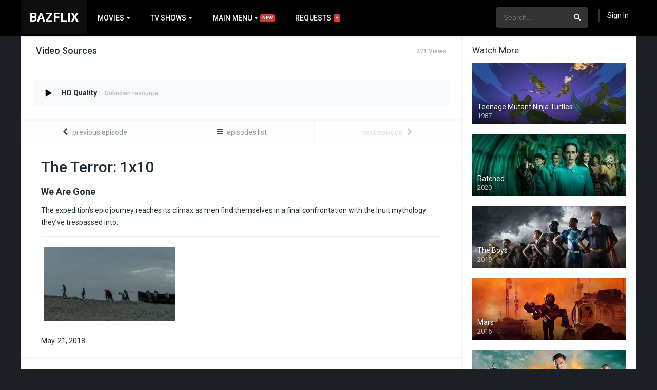

--- FILE ---
content_type: text/html; charset=UTF-8
request_url: https://bazflix.com/episodes/the-terror-1x10/
body_size: 18238
content:
<!DOCTYPE html><html lang="en-US"><head><meta charset="UTF-8" /><meta name="apple-mobile-web-app-capable" content="yes"><meta name="apple-mobile-web-app-status-bar-style" content="black"><meta name="mobile-web-app-capable" content="yes"><meta name="viewport" content="width=device-width, initial-scale=1, shrink-to-fit=no"><meta property='og:image' content='https://image.tmdb.org/t/p/w780/uQ87RqEo1kSItSyfnIx6fw8tbd2.jpg'/><meta name='robots' content='index, follow, max-image-preview:large, max-snippet:-1, max-video-preview:-1' /><title>The Terror: 1x10 - Bazflix</title><link rel="canonical" href="https://bazflix.com/episodes/the-terror-1x10/" /><meta property="og:locale" content="en_US" /><meta property="og:type" content="article" /><meta property="og:title" content="The Terror: 1x10 - Bazflix" /><meta property="og:description" content="The expedition&#8217;s epic journey reaches its climax as men find themselves in a final confrontation with the Inuit mythology they&#8217;ve trespassed into." /><meta property="og:url" content="https://bazflix.com/episodes/the-terror-1x10/" /><meta property="og:site_name" content="Bazflix" /><meta property="article:modified_time" content="2020-07-30T08:14:25+00:00" /><meta property="og:image" content="https://bazflix.com/wp-content/uploads/2020/07/uQ87RqEo1kSItSyfnIx6fw8tbd2.jpg" /><meta property="og:image:width" content="500" /><meta property="og:image:height" content="281" /><meta property="og:image:type" content="image/jpeg" /><meta name="twitter:card" content="summary_large_image" /><script type="application/ld+json" class="yoast-schema-graph">{"@context":"https://schema.org","@graph":[{"@type":"Organization","@id":"https://bazflix.com/#organization","name":"Bazflix","url":"https://bazflix.com/","sameAs":[],"logo":{"@type":"ImageObject","inLanguage":"en-US","@id":"https://bazflix.com/#/schema/logo/image/","url":"https://bazflix.com/wp-content/uploads/2021/01/Bazflix.png","contentUrl":"https://bazflix.com/wp-content/uploads/2021/01/Bazflix.png","width":246,"height":122,"caption":"Bazflix"},"image":{"@id":"https://bazflix.com/#/schema/logo/image/"}},{"@type":"WebSite","@id":"https://bazflix.com/#website","url":"https://bazflix.com/","name":"Bazflix","description":"Free Online Movie Streaming","publisher":{"@id":"https://bazflix.com/#organization"},"potentialAction":[{"@type":"SearchAction","target":{"@type":"EntryPoint","urlTemplate":"https://bazflix.com/?s={search_term_string}"},"query-input":"required name=search_term_string"}],"inLanguage":"en-US"},{"@type":"ImageObject","inLanguage":"en-US","@id":"https://bazflix.com/episodes/the-terror-1x10/#primaryimage","url":"https://bazflix.com/wp-content/uploads/2020/07/uQ87RqEo1kSItSyfnIx6fw8tbd2.jpg","contentUrl":"https://bazflix.com/wp-content/uploads/2020/07/uQ87RqEo1kSItSyfnIx6fw8tbd2.jpg","width":500,"height":281},{"@type":"WebPage","@id":"https://bazflix.com/episodes/the-terror-1x10/","url":"https://bazflix.com/episodes/the-terror-1x10/","name":"The Terror: 1x10 - Bazflix","isPartOf":{"@id":"https://bazflix.com/#website"},"primaryImageOfPage":{"@id":"https://bazflix.com/episodes/the-terror-1x10/#primaryimage"},"datePublished":"2020-07-29T13:42:24+00:00","dateModified":"2020-07-30T08:14:25+00:00","breadcrumb":{"@id":"https://bazflix.com/episodes/the-terror-1x10/#breadcrumb"},"inLanguage":"en-US","potentialAction":[{"@type":"ReadAction","target":["https://bazflix.com/episodes/the-terror-1x10/"]}]},{"@type":"BreadcrumbList","@id":"https://bazflix.com/episodes/the-terror-1x10/#breadcrumb","itemListElement":[{"@type":"ListItem","position":1,"name":"Home","item":"https://bazflix.com/"},{"@type":"ListItem","position":2,"name":"Episodes","item":"https://bazflix.com/episodes/"},{"@type":"ListItem","position":3,"name":"The Terror: 1&#215;10"}]}]}</script><link rel='dns-prefetch' href='//cdn.jsdelivr.net' /><link rel='dns-prefetch' href='//ajax.googleapis.com' /><link rel='dns-prefetch' href='//fonts.googleapis.com' /><link rel='dns-prefetch' href='//s.w.org' /><link rel="alternate" type="application/rss+xml" title="Bazflix &raquo; Feed" href="https://bazflix.com/feed/" /><link rel="alternate" type="application/rss+xml" title="Bazflix &raquo; Comments Feed" href="https://bazflix.com/comments/feed/" /><link rel="alternate" type="application/rss+xml" title="Bazflix &raquo; The Terror: 1&#215;10 Comments Feed" href="https://bazflix.com/episodes/the-terror-1x10/feed/" /><link rel='stylesheet' id='plugin_name-admin-ui-css-css' href='https://ajax.googleapis.com/ajax/libs/jqueryui/1.13.1/themes/smoothness/jquery-ui.css?ver=4.6.5' type='text/css' media='' /><link rel='stylesheet' id='tooltipster-css-css' href='https://bazflix.com/wp-content/plugins/arscode-ninja-popups/tooltipster/tooltipster.bundle.min.css?ver=5.9.12' type='text/css' media='all' /><link rel='stylesheet' id='tooltipster-css-theme-css' href='https://bazflix.com/wp-content/plugins/arscode-ninja-popups/tooltipster/plugins/tooltipster/sideTip/themes/tooltipster-sideTip-light.min.css?ver=5.9.12' type='text/css' media='all' /><link rel='stylesheet' id='material-design-css-css' href='https://bazflix.com/wp-content/plugins/arscode-ninja-popups/themes/jquery.material.form.css?ver=5.9.12' type='text/css' media='all' /><link rel='stylesheet' id='jquery-intl-phone-input-css-css' href='https://bazflix.com/wp-content/plugins/arscode-ninja-popups/assets/vendor/intl-tel-input/css/intlTelInput.min.css?ver=5.9.12' type='text/css' media='all' /><link rel='stylesheet' id='snp_styles_reset-css' href='https://bazflix.com/wp-content/plugins/arscode-ninja-popups/themes/reset.min.css?ver=5.9.12' type='text/css' media='all' /><link rel='stylesheet' id='snp_styles_builder-css' href='https://bazflix.com/wp-content/plugins/arscode-ninja-popups/themes/builder/style.css?ver=5.9.12' type='text/css' media='all' /><link rel='stylesheet' id='wp-block-library-css' href='https://bazflix.com/wp-includes/css/dist/block-library/style.min.css?ver=5.9.12' type='text/css' media='all' /><style id='global-styles-inline-css' type='text/css'>body{--wp--preset--color--black:#000000;--wp--preset--color--cyan-bluish-gray:#abb8c3;--wp--preset--color--white:#ffffff;--wp--preset--color--pale-pink:#f78da7;--wp--preset--color--vivid-red:#cf2e2e;--wp--preset--color--luminous-vivid-orange:#ff6900;--wp--preset--color--luminous-vivid-amber:#fcb900;--wp--preset--color--light-green-cyan:#7bdcb5;--wp--preset--color--vivid-green-cyan:#00d084;--wp--preset--color--pale-cyan-blue:#8ed1fc;--wp--preset--color--vivid-cyan-blue:#0693e3;--wp--preset--color--vivid-purple:#9b51e0;--wp--preset--gradient--vivid-cyan-blue-to-vivid-purple:linear-gradient(135deg,rgba(6,147,227,1) 0%,rgb(155,81,224) 100%);--wp--preset--gradient--light-green-cyan-to-vivid-green-cyan:linear-gradient(135deg,rgb(122,220,180) 0%,rgb(0,208,130) 100%);--wp--preset--gradient--luminous-vivid-amber-to-luminous-vivid-orange:linear-gradient(135deg,rgba(252,185,0,1) 0%,rgba(255,105,0,1) 100%);--wp--preset--gradient--luminous-vivid-orange-to-vivid-red:linear-gradient(135deg,rgba(255,105,0,1) 0%,rgb(207,46,46) 100%);--wp--preset--gradient--very-light-gray-to-cyan-bluish-gray:linear-gradient(135deg,rgb(238,238,238) 0%,rgb(169,184,195) 100%);--wp--preset--gradient--cool-to-warm-spectrum:linear-gradient(135deg,rgb(74,234,220) 0%,rgb(151,120,209) 20%,rgb(207,42,186) 40%,rgb(238,44,130) 60%,rgb(251,105,98) 80%,rgb(254,248,76) 100%);--wp--preset--gradient--blush-light-purple:linear-gradient(135deg,rgb(255,206,236) 0%,rgb(152,150,240) 100%);--wp--preset--gradient--blush-bordeaux:linear-gradient(135deg,rgb(254,205,165) 0%,rgb(254,45,45) 50%,rgb(107,0,62) 100%);--wp--preset--gradient--luminous-dusk:linear-gradient(135deg,rgb(255,203,112) 0%,rgb(199,81,192) 50%,rgb(65,88,208) 100%);--wp--preset--gradient--pale-ocean:linear-gradient(135deg,rgb(255,245,203) 0%,rgb(182,227,212) 50%,rgb(51,167,181) 100%);--wp--preset--gradient--electric-grass:linear-gradient(135deg,rgb(202,248,128) 0%,rgb(113,206,126) 100%);--wp--preset--gradient--midnight:linear-gradient(135deg,rgb(2,3,129) 0%,rgb(40,116,252) 100%);--wp--preset--duotone--dark-grayscale:url('#wp-duotone-dark-grayscale');--wp--preset--duotone--grayscale:url('#wp-duotone-grayscale');--wp--preset--duotone--purple-yellow:url('#wp-duotone-purple-yellow');--wp--preset--duotone--blue-red:url('#wp-duotone-blue-red');--wp--preset--duotone--midnight:url('#wp-duotone-midnight');--wp--preset--duotone--magenta-yellow:url('#wp-duotone-magenta-yellow');--wp--preset--duotone--purple-green:url('#wp-duotone-purple-green');--wp--preset--duotone--blue-orange:url('#wp-duotone-blue-orange');--wp--preset--font-size--small:13px;--wp--preset--font-size--medium:20px;--wp--preset--font-size--large:36px;--wp--preset--font-size--x-large:42px}.has-black-color{color:var(--wp--preset--color--black) !important}.has-cyan-bluish-gray-color{color:var(--wp--preset--color--cyan-bluish-gray) !important}.has-white-color{color:var(--wp--preset--color--white) !important}.has-pale-pink-color{color:var(--wp--preset--color--pale-pink) !important}.has-vivid-red-color{color:var(--wp--preset--color--vivid-red) !important}.has-luminous-vivid-orange-color{color:var(--wp--preset--color--luminous-vivid-orange) !important}.has-luminous-vivid-amber-color{color:var(--wp--preset--color--luminous-vivid-amber) !important}.has-light-green-cyan-color{color:var(--wp--preset--color--light-green-cyan) !important}.has-vivid-green-cyan-color{color:var(--wp--preset--color--vivid-green-cyan) !important}.has-pale-cyan-blue-color{color:var(--wp--preset--color--pale-cyan-blue) !important}.has-vivid-cyan-blue-color{color:var(--wp--preset--color--vivid-cyan-blue) !important}.has-vivid-purple-color{color:var(--wp--preset--color--vivid-purple) !important}.has-black-background-color{background-color:var(--wp--preset--color--black) !important}.has-cyan-bluish-gray-background-color{background-color:var(--wp--preset--color--cyan-bluish-gray) !important}.has-white-background-color{background-color:var(--wp--preset--color--white) !important}.has-pale-pink-background-color{background-color:var(--wp--preset--color--pale-pink) !important}.has-vivid-red-background-color{background-color:var(--wp--preset--color--vivid-red) !important}.has-luminous-vivid-orange-background-color{background-color:var(--wp--preset--color--luminous-vivid-orange) !important}.has-luminous-vivid-amber-background-color{background-color:var(--wp--preset--color--luminous-vivid-amber) !important}.has-light-green-cyan-background-color{background-color:var(--wp--preset--color--light-green-cyan) !important}.has-vivid-green-cyan-background-color{background-color:var(--wp--preset--color--vivid-green-cyan) !important}.has-pale-cyan-blue-background-color{background-color:var(--wp--preset--color--pale-cyan-blue) !important}.has-vivid-cyan-blue-background-color{background-color:var(--wp--preset--color--vivid-cyan-blue) !important}.has-vivid-purple-background-color{background-color:var(--wp--preset--color--vivid-purple) !important}.has-black-border-color{border-color:var(--wp--preset--color--black) !important}.has-cyan-bluish-gray-border-color{border-color:var(--wp--preset--color--cyan-bluish-gray) !important}.has-white-border-color{border-color:var(--wp--preset--color--white) !important}.has-pale-pink-border-color{border-color:var(--wp--preset--color--pale-pink) !important}.has-vivid-red-border-color{border-color:var(--wp--preset--color--vivid-red) !important}.has-luminous-vivid-orange-border-color{border-color:var(--wp--preset--color--luminous-vivid-orange) !important}.has-luminous-vivid-amber-border-color{border-color:var(--wp--preset--color--luminous-vivid-amber) !important}.has-light-green-cyan-border-color{border-color:var(--wp--preset--color--light-green-cyan) !important}.has-vivid-green-cyan-border-color{border-color:var(--wp--preset--color--vivid-green-cyan) !important}.has-pale-cyan-blue-border-color{border-color:var(--wp--preset--color--pale-cyan-blue) !important}.has-vivid-cyan-blue-border-color{border-color:var(--wp--preset--color--vivid-cyan-blue) !important}.has-vivid-purple-border-color{border-color:var(--wp--preset--color--vivid-purple) !important}.has-vivid-cyan-blue-to-vivid-purple-gradient-background{background:var(--wp--preset--gradient--vivid-cyan-blue-to-vivid-purple) !important}.has-light-green-cyan-to-vivid-green-cyan-gradient-background{background:var(--wp--preset--gradient--light-green-cyan-to-vivid-green-cyan) !important}.has-luminous-vivid-amber-to-luminous-vivid-orange-gradient-background{background:var(--wp--preset--gradient--luminous-vivid-amber-to-luminous-vivid-orange) !important}.has-luminous-vivid-orange-to-vivid-red-gradient-background{background:var(--wp--preset--gradient--luminous-vivid-orange-to-vivid-red) !important}.has-very-light-gray-to-cyan-bluish-gray-gradient-background{background:var(--wp--preset--gradient--very-light-gray-to-cyan-bluish-gray) !important}.has-cool-to-warm-spectrum-gradient-background{background:var(--wp--preset--gradient--cool-to-warm-spectrum) !important}.has-blush-light-purple-gradient-background{background:var(--wp--preset--gradient--blush-light-purple) !important}.has-blush-bordeaux-gradient-background{background:var(--wp--preset--gradient--blush-bordeaux) !important}.has-luminous-dusk-gradient-background{background:var(--wp--preset--gradient--luminous-dusk) !important}.has-pale-ocean-gradient-background{background:var(--wp--preset--gradient--pale-ocean) !important}.has-electric-grass-gradient-background{background:var(--wp--preset--gradient--electric-grass) !important}.has-midnight-gradient-background{background:var(--wp--preset--gradient--midnight) !important}.has-small-font-size{font-size:var(--wp--preset--font-size--small) !important}.has-medium-font-size{font-size:var(--wp--preset--font-size--medium) !important}.has-large-font-size{font-size:var(--wp--preset--font-size--large) !important}.has-x-large-font-size{font-size:var(--wp--preset--font-size--x-large) !important}</style><link rel='stylesheet' id='wp-postratings-css' href='https://bazflix.com/wp-content/plugins/wp-postratings/css/postratings-css.css?ver=1.89' type='text/css' media='all' /><link rel='stylesheet' id='owl-carousel-css' href='https://bazflix.com/wp-content/themes/dooplay/assets/css/front.owl.css?ver=2.3.3' type='text/css' media='all' /><link rel='stylesheet' id='fonts-css' href='https://fonts.googleapis.com/css?family=Roboto:300,400,500,700' type='text/css' media='all' /><link rel='stylesheet' id='icons-css' href='https://bazflix.com/wp-content/themes/dooplay/assets/css/front.icons.css?ver=2.3.3' type='text/css' media='all' /><link rel='stylesheet' id='scrollbar-css' href='https://bazflix.com/wp-content/themes/dooplay/assets/css/front.crollbar.css?ver=2.3.3' type='text/css' media='all' /><link rel='stylesheet' id='theme-css' href='https://bazflix.com/wp-content/themes/dooplay/assets/css/front.style.css?ver=2.3.3' type='text/css' media='all' /><link rel='stylesheet' id='color-scheme-css' href='https://bazflix.com/wp-content/themes/dooplay/assets/css/colors.fusion.css?ver=2.3.3' type='text/css' media='all' /><link rel='stylesheet' id='responsive-css' href='https://bazflix.com/wp-content/themes/dooplay/assets/css/front.mobile.css?ver=2.3.3' type='text/css' media='all' /><link rel='stylesheet' id='blueimp-gallery-css' href='https://bazflix.com/wp-content/themes/dooplay/assets/css/front.gallery.css?ver=2.3.3' type='text/css' media='all' /><link rel='stylesheet' id='flatpick-css-css' href='https://cdn.jsdelivr.net/npm/flatpickr/dist/flatpickr.min.css?ver=5.9.12' type='text/css' media='all' /><link rel='stylesheet' id='select2-css-css' href='https://cdn.jsdelivr.net/npm/select2@4.1.0-beta.1/dist/css/select2.min.css?ver=5.9.12' type='text/css' media='all' /><script type='text/javascript' src='https://bazflix.com/wp-includes/js/jquery/jquery.min.js?ver=3.6.0' id='jquery-core-js'></script><script type='text/javascript' src='https://bazflix.com/wp-includes/js/jquery/jquery-migrate.min.js?ver=3.3.2' id='jquery-migrate-js'></script><script type='text/javascript' src='https://bazflix.com/wp-content/themes/dooplay/assets/js/lib/mcsbscrollbar.js?ver=2.3.3' id='scrollbar-js'></script><script type='text/javascript' src='https://bazflix.com/wp-content/themes/dooplay/assets/js/lib/owlcarousel.js?ver=2.3.3' id='owl-js'></script><script type='text/javascript' src='https://bazflix.com/wp-content/themes/dooplay/assets/js/lib/idtabs.js?ver=2.3.3' id='idTabs-js'></script><script type='text/javascript' src='https://bazflix.com/wp-content/themes/dooplay/assets/js/lib/isrepeater.js?ver=2.3.3' id='dtRepeat-js'></script><script type='text/javascript' src='https://bazflix.com/wp-content/themes/dooplay/assets/js/lib/blueimp.js?ver=2.3.3' id='blueimp-gallery-js'></script><script type='text/javascript' id='dt_main_ajax-js-extra'>
var dtAjax = {"url":"\/wp-admin\/admin-ajax.php","loading":"Loading..","afavorites":"Add to favorites","rfavorites":"Remove of favorites","remove":"Remove","isawit":"Add to Watchlist","send":"Data send..","updating":"Updating data..","error":"Error","pending":"Pending review","ltipe":"Download","sending":"Sending data","enabled":"Enable","disabled":"Disable","trash":"Delete","lshared":"Links Shared","ladmin":"Manage pending links","sendingrep":"Please wait, sending data..","ready":"Ready","deletelin":"Do you really want to delete this link?"};
</script><script type='text/javascript' src='https://bazflix.com/wp-content/themes/dooplay/assets/js/min/front.ajax.2.3.3.js?ver=2.3.31768866616' id='dt_main_ajax-js'></script><script type='text/javascript' src='https://bazflix.com/wp-content/themes/dooplay/assets/js/lib/starstruck.raty.js?ver=2.3.3' id='jquery-raty-js'></script><script type='text/javascript' id='starstruck-js-js-extra'>
var ss_l18n = {"enable_movies":"1","enable_tvshows":"1","enable_seasons":"1","enable_episodes":"1","require_login":"","nonce":"4e7e606464","url":"\/wp-admin\/admin-ajax.php"};
</script><script type='text/javascript' src='https://bazflix.com/wp-content/themes/dooplay/assets/js/lib/starstruck.js?ver=2.3.3' id='starstruck-js-js'></script><link rel="https://api.w.org/" href="https://bazflix.com/wp-json/" /><link rel="EditURI" type="application/rsd+xml" title="RSD" href="https://bazflix.com/xmlrpc.php?rsd" /><link rel="wlwmanifest" type="application/wlwmanifest+xml" href="https://bazflix.com/wp-includes/wlwmanifest.xml" /> <meta name="generator" content="WordPress 5.9.12" /><link rel='shortlink' href='https://bazflix.com/?p=44261' /><link rel="alternate" type="application/json+oembed" href="https://bazflix.com/wp-json/oembed/1.0/embed?url=https%3A%2F%2Fbazflix.com%2Fepisodes%2Fthe-terror-1x10%2F" /><link rel="alternate" type="text/xml+oembed" href="https://bazflix.com/wp-json/oembed/1.0/embed?url=https%3A%2F%2Fbazflix.com%2Fepisodes%2Fthe-terror-1x10%2F&#038;format=xml" /><script type='text/javascript'>jQuery(document).ready(function(a){'false'==dtGonza.mobile&&a(window).load(function(){a('.scrolling').mCustomScrollbar({theme:'minimal-dark',scrollButtons:{enable:!0},callbacks:{onTotalScrollOffset:100,alwaysTriggerOffsets:!1}})})});</script><style type='text/css'>body{font-family:"Roboto",sans-serif}body{background:#1c2025}a,.home-blog-post .entry-date .date,.top-imdb-item:hover>.title a,.module .content .items .item .data h3 a:hover,.head-main-nav ul.main-header li:hover>a,.login_box .box a.register{color:#dd3333}.nav_items_module a.btn:hover,.pagination span.current,.w_item_b a:hover>.data span.wextra b i,.comment-respond h3:before,footer.main .fbox .fmenu ul li a:hover{color:#dd3333}header.main .hbox .search form button[type=submit]:hover,.loading,#seasons .se-c .se-a ul.episodios li .episodiotitle a:hover,.sgeneros a:hover,.page_user nav.user ul li a:hover{color:#dd3333}footer.main .fbox .fmenu ul li.current-menu-item a,.posts .meta .autor i,.pag_episodes .item a:hover,a.link_a:hover,ul.smenu li a:hover{color:#dd3333}header.responsive .nav a.active:before,header.responsive .search a.active:before,.dtuser a.clicklogin:hover,.menuresp .menu ul.resp li a:hover,.menuresp .menu ul.resp li ul.sub-menu li a:hover{color:#dd3333}.sl-wrapper a:before,table.account_links tbody td a:hover,.dt_mainmeta nav.genres ul li a:hover{color:#dd3333}.dt_mainmeta nav.genres ul li.current-cat a:before,.dooplay_player .options ul li:hover span.title{color:#dd3333}.head-main-nav ul.main-header li ul.sub-menu li a:hover,form.form-resp-ab button[type=submit]:hover>span,.sidebar aside.widget ul li a:hover{color:#dd3333}header.top_imdb h1.top-imdb-h1 span,article.post .information .meta span.autor,.w_item_c a:hover>.rating i,span.comment-author-link,.pagination a:hover{color:#dd3333}.letter_home ul.glossary li a:hover,.letter_home ul.glossary li a.active,.user_control a.in-list{color:#dd3333}.headitems a#dooplay_signout:hover{color:#dd3333}.linktabs ul li a.selected,ul.smenu li a.selected,a.liked,.module .content header span a.see-all,.page_user nav.user ul li a.selected,.dt_mainmeta nav.releases ul li a:hover{background:#dd3333}a.see_all,p.form-submit input[type=submit]:hover,.report-video-form fieldset input[type=submit],a.mtoc,.contact .wrapper fieldset input[type=submit],span.item_type,a.main{background:#dd3333}.head-main-nav ul.main-header li a i,.post-comments .comment-reply-link:hover,#seasons .se-c .se-q span.se-o,#edit_link .box .form_edit .cerrar a:hover{background:#dd3333}.user_edit_control ul li a.selected,form.update_profile fieldset input[type=submit],.page_user .content .paged a.load_more:hover,#edit_link .box .form_edit fieldset input[type="submit"]{background:#dd3333}.login_box .box input[type="submit"],.form_post_lik .control .left a.add_row:hover,.form_post_lik .table table tbody tr td a.remove_row:hover,.form_post_lik .control .right input[type="submit"]{background:#dd3333}#dt_contenedor{background:#1c2025}.plyr input[type=range]::-ms-fill-lower{background:#dd3333}.menuresp .menu .user a.ctgs,.menuresp .menu .user .logout a:hover{background:#dd3333}.plyr input[type=range]:active::-webkit-slider-thumb{background:#dd3333}.plyr input[type=range]:active::-moz-range-thumb{background:#dd3333}.plyr input[type=range]:active::-ms-thumb{background:#dd3333}.tagcloud a:hover,ul.abc li a:hover,ul.abc li a.select,{background:#dd3333}.featu{background:#00be08}.contact .wrapper fieldset input[type=text]:focus,.contact .wrapper fieldset textarea:focus,header.main .hbox .dt_user ul li ul li:hover > a,.login_box .box a.register{border-color:#dd3333}.module .content header h1{border-color:#dd3333}.module .content header h2{border-color:#dd3333}a.see_all{border-color:#dd3333}.top-imdb-list h3{border-color:#dd3333}.user_edit_control ul li a.selected:before{border-top-color:#dd3333}header.main .loading{color:#fff!important}header.main,header.responsive{background:#000000}.head-main-nav ul.main-header li a,.dtuser a#dooplay_signout,header.responsive .nav a:before,header.responsive .search a:before,.dtuser a.clicklogin{color:#ffffff}.head-main-nav ul.main-header li:hover>a,.dtuser a#dooplay_signout:hover,header.main .hbox .search form button[type=submit]:hover{color:#408bea}.dtuser a.clicklogin:hover,header.responsive .nav a.active:before,header.responsive .search a.active:before,.dtuser a.clicklogin:hover{color:#408bea}.head-main-nav ul.main-header li ul.sub-menu{background:#000000}.head-main-nav ul.main-header li ul.sub-menu li a{color:#ffffff}.head-main-nav ul.main-header li ul.sub-menu li a:hover{color:#408bea}</style><style>.request-play-icon .dashicons{bottom:inherit !important;top:0;height:100%;font-size:25px}.request-play-icon .dashicons-controls-play:before{position:absolute;top:50%;left:50%;transform:translate(-50%,-50%)}#my-requests .requests{padding-left:0;padding-right:0}.baz-add-friend .baz-friend-form-data{display:flex;align-items:flex-end}.baz-add-friend .add-friend{flex:1}.baz-add-friend input{width:100%;padding:10px;font-size:15px;box-sizing:border-box;border:1px solid #dadee4;color:#222d34}.baz-recommend-movie-popup-inner .alert,.baz-add-friend .alert{position:relative;padding:.75rem 1.25rem;border:1px solid transparent;border-radius:.25rem}.baz-recommend-movie-popup-inner .alert-success,.baz-add-friend .alert-success{color:#155724;background-color:#d4edda;border-color:#c3e6cb}.baz-add-friend .alert-danger{color:#721c24;background-color:#f8d7da;border-color:#f5c6cb}.baz-add-friend-alert{display:none}.baz-friend-list{clear:both}.baz-friend-list > ul{margin:0;padding:0;list-style:none;display:flex;flex-wrap:wrap}.baz-friend-list > ul > li{width:100%;padding:10px;font-size:15px;box-sizing:border-box;border:1px solid #dadee4;color:#222d34;flex:0 0 50%;display:flex;align-items:center;position:relative}.baz-friend-list > ul > li:last-child{border-bottom:1px solid #dadee4}.baz-friend-list > ul > li img{max-width:54px;vertical-align:middle;margin-right:10px}.baz-remove-friend{background-color:transparent;border:2px solid #dd3333;color:#dd3333;font-weight:bold;font-size:17px;padding:6px 13px;cursor:pointer;position:absolute;top:50%;right:20px;transform:translateY(-50%)}.baz-friends-info li{line-height:18px}.baz-recommend-movie-popup{position:fixed;width:100%;height:100%;background-color:rgba(0,0,0,.6);display:block;left:0;top:0;z-index:9;opacity:0;visibility:hidden;transition:all .4s}.baz-recommend-movie-popup.open{opacity:1;visibility:visible}.baz-recommend-movie-popup-inner{background-color:#fff;position:absolute;left:50%;top:50%;width:500px;z-index:999999;transform:translate(-50%,-50%);padding:30px;border-radius:5px}.baz-recommend-movie-popup-inner .select2-container--default .select2-selection--multiple{width:100%;margin:0;padding:0}.baz-recommend-movie-popup-inner span{padding:0;margin:0;border:none;width:100% !important;display:inline-block !important}.select2-container--default .select2-selection--multiple .select2-selection__choice{display:inline-flex;align-items:center}.baz-recommend-movie-popup-inner .close-icon{color:#dd3333;font-size:25px !important;position:absolute;top:1px;right:5px;display:inline-block;cursor:pointer;line-height:inherit !important}.baz-recommend-movie-popup-inner .recommed-friend-send-btn,.recommed-friend-btn{background-color:#dd3333;color:#fff;border:none;box-shadow:none;display:inline-block;padding:10px 20px;font-size:13px;margin-top:10px;border-radius:3px;font-weight:bold;cursor:pointer}button.recommed-friend-btn{float:none;margin:0;padding:5px 12px}.baz-movie-counter-box,.baz-movie-play-btn{position:absolute;height:calc(100% - 20px);width:calc(100% - 20px);background:radial-gradient(#fff,#222121);overflow:hidden;z-index:9}.baz-movie-counter-box::before{content:'';position:absolute;top:50%;left:0;transform:translateY(-50%);width:100%;height:5px;background:#000}.baz-movie-counter-box::after{content:'';position:absolute;top:0;left:50%;transform:translateX(-50%);width:5px;height:100%;background:#000}.baz-movie-counter-box .circle{position:absolute;top:50%;left:50%;transform:translate(-50%,-50%);width:56%;height:95%;border:5px solid #fff;border-radius:50%;z-index:1}.baz-movie-counter-box .circle.circle2{width:300px;height:300px}.baz-movie-counter-box .niddle{position:absolute;top:calc(50% - 2px);left:50%;height:4px;width:1200px;background:#000;animation:animate 1s linear infinite;transform-origin:left}@keyframes animate{0%{transform:rotate(-90deg)}100%{transform:rotate(270deg)}}.baz-movie-counter-box .number{position:absolute;width:100%;height:100%}.baz-movie-counter-box.start .number div{position:absolute;top:0;left:0;width:100%;height:100%;font-size:165px;font-weight:bold;display:flex;justify-content:center;align-items:center;opacity:0;animation:animateNum 10s linear infinite}.baz-movie-counter-box .number div:nth-child(1){animation-delay:0s}.baz-movie-counter-box .number div:nth-child(2){animation-delay:1s}.baz-movie-counter-box .number div:nth-child(3){animation-delay:2s}.baz-movie-counter-box .number div:nth-child(4){animation-delay:3s}.baz-movie-counter-box .number div:nth-child(5){animation-delay:4s}.baz-movie-counter-box .number div:nth-child(6){animation-delay:5s}.baz-movie-counter-box .number div:nth-child(7){animation-delay:6s}.baz-movie-counter-box .number div:nth-child(8){animation-delay:7s}.baz-movie-counter-box .number div:nth-child(9){animation-delay:8s}.baz-movie-counter-box .number div:nth-child(10){animation-delay:9s}@keyframes animateNum{0%,10%{opacity:1}10.01%,100%{opacity:0}}.rxWorld{position:fixed;z-index:999;left:0;top:0;display:block;width:100%;height:100%;overflow:hidden}.rnOuter{background:hsl(0,80%,38%);overflow:hidden;position:relative;height:100%;transition:all .4s}.rnOuter.open{background:transparent}.rnInner{width:50%;position:absolute;top:-10%;bottom:0;margin:auto;-webkit-transform-style:preserve-3d;transform-style:preserve-3d;-webkit-transition:-webkit-transform 6s ease;transition:-webkit-transform 6s ease;transition:transform 6s ease;transition:all 5s}.rnInner.left{left:0}.rnInner.right{right:0}.rnOuter.open .rnInner.left{left:-100%}.rnOuter.open .rnInner.right{right:-100%}.rnUnit{width:100%;height:120vh;background:repeating-linear-gradient(to left,hsl(0,80%,50%) 4vw,hsl(0,80%,30%) 8vw,hsl(0,80%,70%) 10vw);background-size:100% 100%;display:inline-block;-webkit-transform-origin:0 0%;transform-origin:0 0%;-webkit-transform:rotate(3deg);transform:rotate(3deg);-webkit-animation:rnUnit 2s ease infinite;animation:rnUnit 2s ease infinite;transition:all .4s}@-webkit-keyframes rnUnit{50%{-webkit-transform:rotate(-3deg);transform:rotate(-3deg)}}@keyframes rnUnit{50%{-webkit-transform:rotate(-3deg);transform:rotate(-3deg)}}.rnUnit:nth-child(1){-webkit-animation-delay:-0.1s;animation-delay:-0.1s}.rnUnit:nth-child(2){-webkit-animation-delay:-0.2s;animation-delay:-0.2s}.rnUnit:nth-child(3){-webkit-animation-delay:-0.3s;animation-delay:-0.3s}.rnUnit:nth-child(4){-webkit-animation-delay:-0.4s;animation-delay:-0.4s}.rnUnit:nth-child(5){-webkit-animation-delay:-0.5s;animation-delay:-0.5s}.rnUnit:nth-child(6){-webkit-animation-delay:-0.6s;animation-delay:-0.6s}.rnUnit:nth-child(7){-webkit-animation-delay:-0.7s;animation-delay:-0.7s}.rnUnit:nth-child(8){-webkit-animation-delay:-0.8s;animation-delay:-0.8s}.rnUnit:nth-child(9){-webkit-animation-delay:-0.9s;animation-delay:-0.9s}.rnUnit:nth-child(10){-webkit-animation-delay:-1s;animation-delay:-1s}.aoTable{display:table;width:100%;height:100vh;text-align:center}.aoTableCell{color:hsl(0,80%,38%);display:table-cell;vertical-align:middle;-webkit-transition:color 3s ease;transition:color 3s ease}.rnOuter:hover .aoTableCell{color:white}button.baz-welcome-banner-btn{background-color:#0095FF;color:#fff;position:fixed;bottom:20px;right:85px;border:none;font-weight:bold;padding:10px 45px;font-size:24px;cursor:pointer;border-radius:6px}.module .baz-recommend-movie,.module .rating,.module .data h3 span{display:none}.module .content .items .item .data .user_control{float:none;margin-left:0;margin-right:0}.module .content .items .item .data .user_control a{float:left;padding:13px 5px;border:none !important;display:flex;align-items:center}.banner-welcome-text{position:fixed;top:50%;width:100%;text-align:center;padding:0 10px;transform:translateY(-50%)}.banner-welcome-text h1{color:#fff;display:inline-block;font-size:40px;background-color:rgba(0,0,0,.5);padding:5px 10px}.page_user .box .gravatar a{user-select:none;cursor:default}.baz-share-by-email a{background-color:#333}.baz-extra-btn i{display:none}.baz-movie-play-btn{background:#000;cursor:pointer}.baz-movie-play-btn:before{content:"";display:block;width:100%;height:100%;background:url(//bazflix.com/wp-content/themes/dooplay/assets/css/img/play.png) 50% 50% no-repeat}.recommended-movie-list.module{min-height:auto}.baz-filters{text-align:right}.baz-filter-select,.baz-single-filter select,.baz-single-filter input[type="text"]{height:30px;max-width:300px;padding:0 10px;border:1px solid #dd3433}.baz-preview-views ul{margin:0;padding:0;list-style:none;display:flex;justify-content:flex-end;align-items:center}.baz-preview-views ul li{border:none;outline:none;padding:10px 14px;background-color:#f1f1f1;cursor:pointer;margin-left:10px;border-radius:3px}.baz-preview-views ul li span{font-size:24px}.baz-preview-views ul li.active{background-color:#666;color:white}.baz-preview-views{margin-top:10px}.baz-list-view .item{display:flex;width:100% !important;float:none !important}.baz-list-view .item .poster{padding-top:0 !important;float:none;flex:0 0 5%}.baz-list-view .item .poster .rating{display:none}.baz-list-view .item .data{flex:8;display:flex;float:none !important;padding-left:20px;align-items:center}.baz-list-view .item .data .user_control{order:2;display:flex;justify-content:space-between}.baz-list-view .item .data .user_control a{margin:0 15px}.baz-list-view .item .data h3{order:1;text-overflow:inherit !important;white-space:inherit !important;max-width:40%;padding-right:15px}.baz-list-view .item .data h3 span{display:inline}.baz-list-view .item .data h3 a{display:inline-block}.baz-list-view .item .dtinfo{display:none !important}.baz-list-view .item .data h3 a span{flex:1;margin-left:5px;float:none !important}.baz-list-view .item .data > span{display:none}.baz-list-view .item .poster .see{opacity:0}.baz-list-view .item .poster img{position:relative !important;margin:0 !important}.baz-list-view .item .data .baz-recommend-movie{order:3;flex:1;text-align:center;display:block}.baz-list-view .item .data .baz-recommend-movie .recommed-friend-btn{margin:0}.baz-list-view .item .data .rating{order:4;display:flex;align-items:center}.baz-user-name{background:transparent !important;margin-top:13px !important;display:inline-block;padding-left:15px;transition:all .4s;cursor:pointer}.baz-user-name:hover{color:#408bea !important}.baz-user-name:after{content:"\f0d7";font-family:icomoon;speak:none;font-style:normal;font-weight:400;margin-left:5px;font-size:10px}.baz-profile-dropdown{position:absolute;top:100%;max-width:200px;padding-left:0;box-shadow:0 5px 10px 0 rgba(0,0,0,.2);opacity:.97;background:#000000;padding-top:18px;padding-bottom:7px;display:none;width:200px;right:0}.dtuser:hover .baz-profile-dropdown{display:block}.baz-profile-dropdown li{width:calc(100%);display:inline-block}.baz-profile-dropdown li a{padding:10px 20px;width:100%;font-weight:400;font-size:13px;color:#fff;display:inline-block;text-align:right}.baz-profile-dropdown li a:hover{color:#408bea}.baz-profile-dropdown li a:after{content:"\f0da";font-family:icomoon;speak:none;font-style:normal;font-weight:400;margin-left:5px;font-size:10px}.baz-recommended-section{clear:both}.baz-recommended-section h1{background-color:#ededed;padding:20px;font-size:15px;display:block}.baz-recommended-section .profile_control{position:absolute;top:50%;left:50%;text-align:center;transform:translate(-50%,-50%);opacity:0;visibility:hidden;transition:all .4s}.recommended-movie-list .poster:hover .profile_control{opacity:1;visibility:visible}.baz-recommended-section .profile_control span a{font-weight:500;font-size:11px;padding:10px;float:left;width:100%;text-transform:uppercase;margin:5px 0;border-radius:3px;background-color:#fff;cursor:pointer;color:#00bcd4;transition:all .4s}.baz-recommended-section .profile_control span a:hover{background-color:#00bcd4;color:#fff}.baz-recommended-section .poster .see{display:none}.baz-filter-container{background-color:#fff}.baz-filter-container .baz-filters{text-align:left;padding:30px}.baz-filter-container form{display:flex;flex-direction:column}.baz-single-filter{display:flex;justify-content:space-between;margin-bottom:25px;flex-wrap:wrap}.baz-single-filter:last-child{margin-bottom:0}.baz-filter-container input{max-width:100% !important}.baz-filter-by-year input{display:inline-block;width:75px}.baz-single-filter:first-child label{flex:1;padding:0 10px}.baz-single-filter:first-child label:first-child{padding-left:0}.baz-single-filter:first-child label:last-child{padding-right:0}.baz-single-filter label span{display:block;font-weight:bold;margin-bottom:8px}.baz-single-filter label label span{display:inline-block;margin-left:6px;position:relative;top:-1px}.baz-single-filter select{min-width:100%}.baz-hidden{display:none !important}.filter-button input{background-color:#dd3333;border:navajowhite;color:#fff;font-size:16px;padding:10px 60px;font-weight:bold;cursor:pointer;display:block;margin-bottom:10px;display:inline-block}.filter-button{width:100%;text-align:right}.baz-pagination .page-numbers.dots,.baz-pagination .page-numbers.dots + .page-numbers{display:none}.baz-filter-year{display:flex;align-items:center}.baz-filter-year input{background-color:white}.baz-filter-year span{margin:0 6px !important}.adv-filter-title{text-align:center;font-size:20px;padding:30px;color:#dd3333;background:black}.baz-list-author-dir{background-color:#fff;padding:40px;overflow:hidden;display:flex;flex-wrap:wrap}.baz-list-author-dir .persons{flex:0 0 25%;max-width:25%}.baz-list-author-dir .persons .person{display:none}.baz-list-author-dir .persons .person:first-child{display:block;width:100%}.baz-author-pagination{background-color:#fff;padding:10px 50px;display:flex;justify-content:flex-end}.baz-author-pagination a{margin-left:10px}.baz-author-pagination{font-size:15px}.baz-fev-cast{opacity:0.5;margin-top:7px;display:inline-block;cursor:pointer}.baz-fev-cast.active{opacity:1;cursor:normal}.baz-fev-cast.active:before{color:red}.baz-fev-cast:before{margin-right:5px}#dt-recent-views .item{width:100% !important}.baz-letter-filter{overflow:hidden;border-bottom:solid 1px #eceff5}.baz-letter-filter.footer{border-top:solid 1px #eceff5}.baz-jump-section{background-color:#fff;text-align:center;font-size:22px;padding-top:10px}.baz-letter-filter .letter_home ul.glossary li{width:calc(100%/26)}.baz-pagination.pagination{display:block !important}@media only screen and (max-width:667px){.banner-welcome-text h1{font-size:35px}.baz-friend-list > ul > li{flex:0 0 100%}.baz-extra-btn i{display:block}.baz-extra-btn b{display:none}.dt_social_single a{width:calc(100%/6) !important}.baz-recommend-movie-popup-inner{width:100%;text-align:left}.baz-movie-counter-box,.baz-movie-play-btn{height:100%;width:100%}.baz-movie-counter-box .circle{width:50%;height:78%}.baz-movie-counter-box.start .number div{font-size:130px}.baz-movie-counter-box .circle.circle2{width:62%;height:95%}.baz-single-filter:first-child select,.baz-single-filter:first-child input{max-width:100%;display:block;width:100%;background-color:#fff}.baz-single-filter:first-child{display:block}.filter-button{text-align:center;margin-top:20px}.baz-filter-by-year input{display:block;width:100%}#arch-menu .gravatar span{display:none !important}.mobile-account-info .baz-profile-dropdown{position:static;max-width:100%;padding-left:0;box-shadow:none;opacity:1;background:transparent;padding-bottom:7px;display:block;width:100%;text-align:left;right:0;float:left}.mobile-account-info .baz-profile-dropdown li a{text-align:left;color:#222d34}.mobile-account-info .baz-user-name{font-weight:bold}.menuresp .menu .user .logout{display:none}.banner_ads_place{display:block;text-align:center}.baz-list-author-dir .persons{max-width:50%;flex:0 0 50%}.baz-list-author-dir .persons .person:first-child{display:block;width:100%;padding:0;display:flex;flex-direction:column;align-items:center;overflow:hidden}.baz-list-author-dir .persons .person .img{margin-bottom:15px;position:static}.baz-list-author-dir .persons .person .data{text-align:center;padding:0}.baz-list-author-dir .persons .person .data .name{text-overflow:unset;white-space:unset}.baz-letter-filter .letter_home ul.glossary{width:100%;display:flex;overflow:auto}.baz-letter-filter .letter_home ul.glossary li{display:block;flex:0 0 11%}}@media only screen and (max-width:424px){.dt_social_single{position:static}}</style> <meta name="onesignal" content="wordpress-plugin"/> <script>window.OneSignal = window.OneSignal || [];OneSignal.push( function() {OneSignal.SERVICE_WORKER_UPDATER_PATH = "OneSignalSDKUpdaterWorker.js.php";OneSignal.SERVICE_WORKER_PATH = "OneSignalSDKWorker.js.php";OneSignal.SERVICE_WORKER_PARAM = { scope: "/" };OneSignal.setDefaultNotificationUrl("https://bazflix.com");var oneSignal_options = {};window._oneSignalInitOptions = oneSignal_options;oneSignal_options['wordpress'] = true;oneSignal_options['appId'] = 'ec39cb6b-7a9b-4cdf-94f3-d75c376afb99';oneSignal_options['allowLocalhostAsSecureOrigin'] = true;oneSignal_options['welcomeNotification'] = { };oneSignal_options['welcomeNotification']['title'] = "";oneSignal_options['welcomeNotification']['message'] = "";oneSignal_options['path'] = "https://bazflix.com/wp-content/plugins/onesignal-free-web-push-notifications/sdk_files/";oneSignal_options['promptOptions'] = { };oneSignal_options['notifyButton'] = { };oneSignal_options['notifyButton']['enable'] = true;oneSignal_options['notifyButton']['position'] = 'bottom-right';oneSignal_options['notifyButton']['theme'] = 'default';oneSignal_options['notifyButton']['size'] = 'medium';oneSignal_options['notifyButton']['showCredit'] = true;oneSignal_options['notifyButton']['text'] = {};OneSignal.init(window._oneSignalInitOptions);OneSignal.showSlidedownPrompt();      });function documentInitOneSignal() {var oneSignal_elements = document.getElementsByClassName("OneSignal-prompt");var oneSignalLinkClickHandler = function(event) { OneSignal.push(['registerForPushNotifications']); event.preventDefault(); };        for(var i = 0; i < oneSignal_elements.length; i++)
oneSignal_elements[i].addEventListener('click', oneSignalLinkClickHandler, false);}if (document.readyState === 'complete') {documentInitOneSignal();}else {window.addEventListener("load", function(event){documentInitOneSignal();});}</script><link rel="icon" href="https://bazflix.com/wp-content/uploads/2023/03/cropped-BazflizB-3-32x32.png" sizes="32x32" /><link rel="icon" href="https://bazflix.com/wp-content/uploads/2023/03/cropped-BazflizB-3-192x192.png" sizes="192x192" /><link rel="apple-touch-icon" href="https://bazflix.com/wp-content/uploads/2023/03/cropped-BazflizB-3-180x180.png" /><meta name="msapplication-TileImage" content="https://bazflix.com/wp-content/uploads/2023/03/cropped-BazflizB-3-270x270.png" /><style type="text/css" id="wp-custom-css">@media only screen and (max-width:768px){.dooplay_player .play .pframe{padding-bottom:65%}}.single-page{padding:0px}.single-page h1.head{display:none}.page-id-57324 #header{display:none !important}.page-id-57324 #contenedor{margin:0 auto}</style><script async src="https://www.googletagmanager.com/gtag/js?id=UA-162089074-2"></script><script>window.dataLayer = window.dataLayer || [];function gtag(){dataLayer.push(arguments);}gtag('js', new Date());gtag('config', 'UA-162089074-2');</script><meta name="ahrefs-site-verification" content="39e481feed1e0f609afe6913afa336bfacd043f9c1283efdb078154ab5b4e504"></head><body data-rsssl=1 class="episodes-template-default single single-episodes postid-44261 elementor-default elementor-kit-30687"><div id="dt_contenedor"><header id="header" class="main"><div class="hbox"><div class="logo"><a href="https://bazflix.com"><h1 class='text'>Bazflix</h1></a></div><div class="head-main-nav"><div class="menu-main-header-menu-container"><ul id="main_header" class="main-header"><li id="menu-item-12366" class="menu-item menu-item-type-custom menu-item-object-custom menu-item-has-children menu-item-12366"><a href="https://bazflix.com/movie">MOVIES</a><ul class="sub-menu"><li id="menu-item-10793" class="menu-item menu-item-type-custom menu-item-object-custom menu-item-10793"><a href="https://bazflix.com/ratings/?get=movies">Top Rated</a></li><li id="menu-item-10795" class="menu-item menu-item-type-custom menu-item-object-custom menu-item-10795"><a href="/trending/?get=movies">Trending</a></li></ul></li><li id="menu-item-10794" class="menu-item menu-item-type-custom menu-item-object-custom menu-item-has-children menu-item-10794"><a href="https://bazflix.com/tvshows/">TV SHOWS</a><ul class="sub-menu"><li id="menu-item-10797" class="menu-item menu-item-type-custom menu-item-object-custom menu-item-10797"><a href="/ratings/?get=tv">Most Rated</a></li><li id="menu-item-10796" class="menu-item menu-item-type-custom menu-item-object-custom menu-item-10796"><a href="/trending/?get=tv">Trending</a></li></ul></li><li id="menu-item-37594" class="menu-item menu-item-type-custom menu-item-object-custom menu-item-has-children menu-item-37594"><a href="#"><i>NEW</i>MAIN MENU</a><ul class="sub-menu"><li id="menu-item-57303" class="menu-item menu-item-type-post_type menu-item-object-page menu-item-57303"><a href="https://bazflix.com/advanced-bazfilter/">BAZFILTER</a></li><li id="menu-item-10779" class="genres menu-item menu-item-type-custom menu-item-object-custom menu-item-10779"><a href="/genres/">GENRES</a></li><li id="menu-item-59461" class="menu-item menu-item-type-post_type menu-item-object-page menu-item-59461"><a href="https://bazflix.com/all-cast/">ACTORS</a></li><li id="menu-item-59462" class="menu-item menu-item-type-post_type menu-item-object-page menu-item-59462"><a href="https://bazflix.com/all-directors/">DIRECTORS</a></li><li id="menu-item-59463" class="menu-item menu-item-type-post_type menu-item-object-page menu-item-59463"><a href="https://bazflix.com/year/">BY YEAR</a></li><li id="menu-item-59465" class="menu-item menu-item-type-custom menu-item-object-custom menu-item-59465"><a href="#">&#8211; &#8211; &#8211; &#8211; &#8211; &#8211; &#8211;</a></li><li id="menu-item-37595" class="menu-item menu-item-type-custom menu-item-object-custom menu-item-37595"><a href="#">Coming Soon</a></li><li id="menu-item-59464" class="menu-item menu-item-type-post_type menu-item-object-page menu-item-59464"><a href="https://bazflix.com/contact/">CONTACT US</a></li></ul></li><li id="menu-item-10798" class="menu-item menu-item-type-post_type menu-item-object-page menu-item-10798"><a rel="ii" href="https://bazflix.com/requests/">REQUESTS <i>+</i></a></li></ul></div></div><div class="headitems register_active"><div id="advc-menu" class="search"><form method="get" id="searchform" action="https://bazflix.com"><input type="text" placeholder="Search..." name="s" id="s" value="" autocomplete="off"><button class="search-button" type="submit"><span class="icon-search2"></span></button></form></div><div class="dtuser"><a href="#" class="clicklogin"> Sign In</a></div></div><div class="live-search ltr"></div></div></header><div class="fixheadresp"><header class="responsive"><div class="nav"><a class="aresp nav-resp"></a></div><div class="search"><a class="aresp search-resp"></a></div><div class="logo"> <a href="https://bazflix.com/"><h1 class='text'>Bazflix</h1></a> </div></header><div class="search_responsive"><form method="get" id="form-search-resp" class="form-resp-ab" action="https://bazflix.com"><input type="text" placeholder="Search..." name="s" id="ms" value="" autocomplete="off"><button type="submit" class="search-button"><span class="icon-search3"></span></button></form><div class="live-search"></div></div><div id="arch-menu" class="menuresp"><div class="menu"><div class="user"><a class="ctgs clicklogin">Login</a><a class="ctgs" href="https://bazflix.com/account/?action=sign-in">Sign Up</a></div> <div class="menu-main-header-menu-container"><ul id="main_header" class="resp"><li class="menu-item menu-item-type-custom menu-item-object-custom menu-item-has-children menu-item-12366"><a href="https://bazflix.com/movie">MOVIES</a><ul class="sub-menu"><li class="menu-item menu-item-type-custom menu-item-object-custom menu-item-10793"><a href="https://bazflix.com/ratings/?get=movies">Top Rated</a></li><li class="menu-item menu-item-type-custom menu-item-object-custom menu-item-10795"><a href="/trending/?get=movies">Trending</a></li></ul></li><li class="menu-item menu-item-type-custom menu-item-object-custom menu-item-has-children menu-item-10794"><a href="https://bazflix.com/tvshows/">TV SHOWS</a><ul class="sub-menu"><li class="menu-item menu-item-type-custom menu-item-object-custom menu-item-10797"><a href="/ratings/?get=tv">Most Rated</a></li><li class="menu-item menu-item-type-custom menu-item-object-custom menu-item-10796"><a href="/trending/?get=tv">Trending</a></li></ul></li><li class="menu-item menu-item-type-custom menu-item-object-custom menu-item-has-children menu-item-37594"><a href="#"><i>NEW</i>MAIN MENU</a><ul class="sub-menu"><li class="menu-item menu-item-type-post_type menu-item-object-page menu-item-57303"><a href="https://bazflix.com/advanced-bazfilter/">BAZFILTER</a></li><li class="genres menu-item menu-item-type-custom menu-item-object-custom menu-item-10779"><a href="/genres/">GENRES</a></li><li class="menu-item menu-item-type-post_type menu-item-object-page menu-item-59461"><a href="https://bazflix.com/all-cast/">ACTORS</a></li><li class="menu-item menu-item-type-post_type menu-item-object-page menu-item-59462"><a href="https://bazflix.com/all-directors/">DIRECTORS</a></li><li class="menu-item menu-item-type-post_type menu-item-object-page menu-item-59463"><a href="https://bazflix.com/year/">BY YEAR</a></li><li class="menu-item menu-item-type-custom menu-item-object-custom menu-item-59465"><a href="#">&#8211; &#8211; &#8211; &#8211; &#8211; &#8211; &#8211;</a></li><li class="menu-item menu-item-type-custom menu-item-object-custom menu-item-37595"><a href="#">Coming Soon</a></li><li class="menu-item menu-item-type-post_type menu-item-object-page menu-item-59464"><a href="https://bazflix.com/contact/">CONTACT US</a></li></ul></li><li class="menu-item menu-item-type-post_type menu-item-object-page menu-item-10798"><a rel="ii" href="https://bazflix.com/requests/">REQUESTS <i>+</i></a></li></ul></div></div></div></div><div id="contenedor"><div class="login_box"> <div class="box"> <a id="c_loginbox"><i class="icon-close2"></i></a> <h3>Login to your account</h3> <form method="post" id="dooplay_login_user"> <fieldset class="user"><input type="text" name="log" placeholder="Username / Email"></fieldset> <fieldset class="password"><input type="password" name="pwd" placeholder="Password"></fieldset> <label><input name="rmb" type="checkbox" id="rememberme" value="forever" checked> Remember Me</label> <fieldset class="submit"><input id="dooplay_login_btn" data-btntext="Log in" type="submit" value="Log in"></fieldset> <a class="register" href="https://bazflix.com/account/?action=sign-in">Register a new account</a> <label><a class="pteks" href="https://bazflix.com/wp-login.php?action=lostpassword">Lost your password?</a></label> <input type="hidden" name="red" value="https://bazflix.com/episodes/the-terror-1x10/"> <input type="hidden" name="action" value="dooplay_login"> </form> </div></div><style>#seasons .se-c .se-a ul.episodios li.mark-10{opacity:0.2}</style><div id="single" class="dtsingle">  <div id="edit_link"></div>  <div class="content">  <div class='dooplay_player'><div class='asgdc'></div><div id='playcontainer' class='play'> <div class="baz-movie-counter-box"> <div class="circle circle1"></div> <div class="circle circle2"></div> <div class="niddle"></div> <div class="number">      <div class="">5</div> <div class="">4</div> <div class="">3</div> <div class="">2</div> <div class="">1</div> </div> </div> <div class="baz-movie-play-btn"></div> <div id='dooplay_player_response'></div></div><h2>Video Sources <span id='playernotice' data-text='271 Views'>271 Views</span></h2><div id='playeroptions' class='options scrolling'><ul id='playeroptionsul'><li id='player-option-1' class='dooplay_player_option' data-type='tv' data-post='44261' data-nume='1'><i class='icon-play3'></i><span class='title'>HD Quality</span><span class='server'>Unknown resource</span><span class='loader'></span></li></ul></div></div> <div class='pag_episodes'><div class='item'><a href="https://bazflix.com/episodes/the-terror-1x9/" title="The Terror: 1&#215;9"><i class='icon-chevron-left'></i> <span>previous episode</span></a></div><div class='item'><a href="https://bazflix.com/tvshows/the-terror/" title="The Terror"><i class='icon-bars'></i> <span>episodes list</span></a></div><div class='item'><a href="#" class="nonex"><span>next episode</span> <i class='icon-chevron-right'></i></a></div></div> <div id="info" class="sbox"><h1 class="epih1">The Terror: 1x10</h1><div itemprop="description" class="wp-content"><h3 class="epih3">We Are Gone</h3><p>The expedition&#8217;s epic journey reaches its climax as men find themselves in a final confrontation with the Inuit mythology they&#8217;ve trespassed into.</p><div id='dt_galery' class='galeria'><div class='g-item'><a href='https://image.tmdb.org/t/p/original/uQ87RqEo1kSItSyfnIx6fw8tbd2.jpg' title='The Terror: 1&#215;10'><img src='https://image.tmdb.org/t/p/w300/uQ87RqEo1kSItSyfnIx6fw8tbd2.jpg' alt='The Terror: 1&#215;10'></a></div></div></div><span class="date">May. 21, 2018</span></div> <div class='sbox'><div class='dt_social_single'><span>Shared<b id='social_count'>0</b></span><a data-id='44261' rel='nofollow' href='javascript: void(0);' onclick='window.open("https://facebook.com/sharer.php?u=https://bazflix.com/episodes/the-terror-1x10/","facebook","toolbar=0, status=0, width=650, height=450")' class='facebook dt_social'><i class='icon-facebook'></i> <b>Facebook</b></a><a data-id='44261' rel='nofollow' href='javascript: void(0);' onclick='window.open("https://twitter.com/intent/tweet?text=The Terror: 1&#215;10&url=https://bazflix.com/episodes/the-terror-1x10/","twitter","toolbar=0, status=0, width=650, height=450")' data-rurl='https://bazflix.com/episodes/the-terror-1x10/' class='twitter dt_social'><i class='icon-twitter'></i> <b>Twitter</b></a><a data-id='44261' rel='nofollow' href='javascript: void(0);' onclick='window.open("https://pinterest.com/pin/create/button/?url=https://bazflix.com/episodes/the-terror-1x10/&media=https://image.tmdb.org/t/p/w500/uQ87RqEo1kSItSyfnIx6fw8tbd2.jpg&description=The Terror: 1&#215;10","pinterest","toolbar=0, status=0, width=650, height=450")' class='pinterest dt_social'><i class='icon-pinterest-p'></i></a><a data-id='44261' rel='nofollow' href='whatsapp://send?text=The Terror: 1&#215;10%20-%20https://bazflix.com/episodes/the-terror-1x10/' class='whatsapp dt_social'><i class='icon-whatsapp'></i></a> <div class="baz-extra-btn"> <div class="baz-share-by-email"> <a href="mailto:?subject=Watch The Terror: 1&#215;10 - on Bazflix&amp;body=Hi, I found this website really useful and I was watching this https://bazflix.com/episodes/the-terror-1x10/. Check it out." title="Share via Email"><i class="fa fa-envelope" aria-hidden="true"></i><b>Share via Email</b></a> </div> </div> </div></div>  <div class="module_single_ads"><h1>Hello This Is A Test</h1></div> <div class="box_links"> </div> <div class="sbox"><div id='serie_contenido' style='padding-top:0'><div id='seasons'><div class='se-c'><div class='se-a' style='display:block'><ul class='episodios'><li class='mark-1'><div class='imagen'><img src='https://bazflix.com/wp-content/uploads/2020/07/2STj5CZwZi4aNa5BA5IP3TV9nku-300x170.jpg'></div><div class='numerando'>1 - 1</div><div class='episodiotitle'><a href='https://bazflix.com/episodes/the-terror-1x1/'>Go for Broke</a> <span class='date'>Mar. 26, 2018</span></div></li><li class='mark-2'><div class='imagen'><img src='https://bazflix.com/wp-content/uploads/2020/07/9spzYJ3dfYnLDIIDD7yQuwbxpyx-300x170.jpg'></div><div class='numerando'>1 - 2</div><div class='episodiotitle'><a href='https://bazflix.com/episodes/the-terror-1x2/'>Gore</a> <span class='date'>Mar. 26, 2018</span></div></li><li class='mark-3'><div class='imagen'><img src='https://bazflix.com/wp-content/uploads/2020/07/vCFSNLP4glLfvT3RJ98iYTNPpZ3-300x170.jpg'></div><div class='numerando'>1 - 3</div><div class='episodiotitle'><a href='https://bazflix.com/episodes/the-terror-1x3/'>The Ladder</a> <span class='date'>Apr. 02, 2018</span></div></li><li class='mark-4'><div class='imagen'><img src='https://bazflix.com/wp-content/uploads/2020/07/5i9uyNPebTMhCxqLzDSI9hxUYIJ-300x170.jpg'></div><div class='numerando'>1 - 4</div><div class='episodiotitle'><a href='https://bazflix.com/episodes/the-terror-1x4/'>Punished, as a Boy</a> <span class='date'>Apr. 09, 2018</span></div></li><li class='mark-5'><div class='imagen'><img src='https://bazflix.com/wp-content/uploads/2020/07/1d8KQWNS5hWgEhUL4zyHrlnUYyj-300x170.jpg'></div><div class='numerando'>1 - 5</div><div class='episodiotitle'><a href='https://bazflix.com/episodes/the-terror-1x5/'>First Shot a Winner, Lads</a> <span class='date'>Apr. 16, 2018</span></div></li><li class='mark-6'><div class='imagen'><img src='https://bazflix.com/wp-content/uploads/2020/07/xvgpQN8oWPBKMmivirnqWU6J59Q-300x170.jpg'></div><div class='numerando'>1 - 6</div><div class='episodiotitle'><a href='https://bazflix.com/episodes/the-terror-1x6/'>A Mercy</a> <span class='date'>Apr. 23, 2018</span></div></li><li class='mark-7'><div class='imagen'><img src='https://bazflix.com/wp-content/uploads/2020/07/cCgsnHXnet7IYOLhdaPheYXUmKS-300x170.jpg'></div><div class='numerando'>1 - 7</div><div class='episodiotitle'><a href='https://bazflix.com/episodes/the-terror-1x7/'>Horrible from Supper</a> <span class='date'>Apr. 30, 2018</span></div></li><li class='mark-8'><div class='imagen'><img src='https://bazflix.com/wp-content/uploads/2020/07/jYd4Idpdobf30SCe30nQA8BwNKF-300x170.jpg'></div><div class='numerando'>1 - 8</div><div class='episodiotitle'><a href='https://bazflix.com/episodes/the-terror-1x8/'>Terror Camp Clear</a> <span class='date'>May. 07, 2018</span></div></li><li class='mark-9'><div class='imagen'><img src='https://bazflix.com/wp-content/uploads/2020/07/xhuswtrivC0ERmtDF8O8vp5DOlU-300x170.jpg'></div><div class='numerando'>1 - 9</div><div class='episodiotitle'><a href='https://bazflix.com/episodes/the-terror-1x9/'>The C, the C, the Open C</a> <span class='date'>May. 14, 2018</span></div></li><li class='mark-10'><div class='imagen'><img src='https://bazflix.com/wp-content/uploads/2020/07/uQ87RqEo1kSItSyfnIx6fw8tbd2-300x170.jpg'></div><div class='numerando'>1 - 10</div><div class='episodiotitle'><a href='https://bazflix.com/episodes/the-terror-1x10/'>We Are Gone</a> <span class='date'>May. 21, 2018</span></div></li></ul></div></div></div></div></div> <div id="comments" class="comments-area"><div id="respond" class="comment-respond"><h3 id="reply-title" class="comment-reply-title">Leave a comment <small><a rel="nofollow" id="cancel-comment-reply-link" href="/episodes/the-terror-1x10/#respond" style="display:none;">Cancel reply</a></small></h3><form action="https://bazflix.com/wp-comments-post.php" method="post" id="commentform" class="comment-form"><div class="comment-form-comment"><textarea id="comment" name="comment" required="true" class="normal" placeholder="Your comment.."></textarea></div><div class="grid-container"><div class="grid desk-8 alpha"><div class="form-label">Name <em class="text-red" title="Required">*</em></div><div class="form-description">Add a display name</div><input name="author" type="text" class="fullwidth" value="" required="true"/></div></div><div class="grid-container fix-grid"><div class="grid desk-8 alpha"><div class="form-label">Email <em class="text-red" title="Required">*</em></div><div class="form-description">Your email address will not be published</div><input name="email" type="text" class="fullwidth" value="" required="true"/></div></div><div class="grid-container fixedform"><div class="grid desk-8 alpha"><div class="form-label">Website</div><input name="url" type="text" placeholder="http://" class="fullwidth" value=""/></div></div><p class="comment-form-cookies-consent"><input id="wp-comment-cookies-consent" name="wp-comment-cookies-consent" type="checkbox" value="yes" /> <label for="wp-comment-cookies-consent">Save my name, email, and website in this browser for the next time I comment.</label></p><p class="form-submit"><input name="submit" type="submit" id="submit" class="submit" value="Post comment" /> <input type='hidden' name='comment_post_ID' value='44261' id='comment_post_ID' /><input type='hidden' name='comment_parent' id='comment_parent' value='0' /></p></form></div></div></div>   <div class="sidebar scrolling"><aside id="dtw_content-4" class="widget doothemes_widget"><h2 class="widget-title">Watch More</h2><div class="dtw_content"><article class="w_item_a" id="post-33558"><a href="https://bazflix.com/tvshows/teenage-mutant-ninja-turtles/"><div class="image"><img src="https://image.tmdb.org/t/p/w300/6u51epAshvovaJSG5AWsCoooPPQ.jpg" alt="Teenage Mutant Ninja Turtles" /><div class="data"><h3>Teenage Mutant Ninja Turtles</h3><span class="wdate">1987</span></div></div></a></article><article class="w_item_a" id="post-60770"><a href="https://bazflix.com/tvshows/ratched/"><div class="image"><img src="https://image.tmdb.org/t/p/w300/jzwByzFz7nsrlNbhyRsfljTNpRa.jpg" alt="Ratched" /><div class="data"><h3>Ratched</h3><span class="wdate">2020</span></div></div></a></article><article class="w_item_a" id="post-42139"><a href="https://bazflix.com/tvshows/the-boys/"><div class="image"><img src="https://image.tmdb.org/t/p/w300/bI37vIHSH7o4IVkq37P8cfxQGMx.jpg" alt="The Boys" /><div class="data"><h3>The Boys</h3><span class="wdate">2019</span></div></div></a></article><article class="w_item_a" id="post-45632"><a href="https://bazflix.com/tvshows/mars/"><div class="image"><img src="https://image.tmdb.org/t/p/w300/1jDtLLBlxqh53v8P0NpjqQedPEt.jpg" alt="Mars" /><div class="data"><h3>Mars</h3><span class="wdate">2016</span></div></div></a></article><article class="w_item_a" id="post-36374"><a href="https://bazflix.com/tvshows/strike-back/"><div class="image"><img src="https://image.tmdb.org/t/p/w300/wl0UR8nG2i6Ty3Wdvm90t3vcmkH.jpg" alt="Strike Back" /><div class="data"><h3>Strike Back</h3><span class="wdate">2010</span></div></div></a></article><article class="w_item_a" id="post-43240"><a href="https://bazflix.com/tvshows/bonding/"><div class="image"><img src="https://image.tmdb.org/t/p/w300/mAM0AB2gh83VAhkXfVq64sZJEd7.jpg" alt="Bonding" /><div class="data"><h3>Bonding</h3><span class="wdate">2019</span></div></div></a></article><article class="w_item_a" id="post-45576"><a href="https://bazflix.com/tvshows/mr-mercedes/"><div class="image"><img src="https://image.tmdb.org/t/p/w300/tNK3vMVCbg1JhFtVvX0XDdLezwa.jpg" alt="Mr. Mercedes" /><div class="data"><h3>Mr. Mercedes</h3><span class="wdate">2017</span></div></div></a></article><article class="w_item_a" id="post-45540"><a href="https://bazflix.com/tvshows/dynasty/"><div class="image"><img src="https://image.tmdb.org/t/p/w300/wG6mZsEvglT73RJl5aDyv22PPub.jpg" alt="Dynasty" /><div class="data"><h3>Dynasty</h3><span class="wdate">2017</span></div></div></a></article><article class="w_item_a" id="post-45598"><a href="https://bazflix.com/tvshows/girlboss/"><div class="image"><img src="https://image.tmdb.org/t/p/w300/1Dxe2ZXesgLsbpJI5m6PyKIVk93.jpg" alt="Girlboss" /><div class="data"><h3>Girlboss</h3><span class="wdate">2017</span></div></div></a></article><article class="w_item_a" id="post-42129"><a href="https://bazflix.com/tvshows/the-i-land/"><div class="image"><img src="https://image.tmdb.org/t/p/w300/jHF1ys6WjpKpgj3JPTCP65pN96v.jpg" alt="The I-Land" /><div class="data"><h3>The I-Land</h3><span class="wdate">2019</span></div></div></a></article></div></aside></div> </div></div><footer class="main"><div class="fbox"><div class="fcmpbox"><div class="copy">© 2022 by Bazflix. All Rights Reserved. </div><span class="top-page"><a id="top-page"><i class="icon-angle-up"></i></a></span><div class="fmenu"><ul id="menu-footer-menu-1" class="menu"><li id="menu-item-21" class="menu-item menu-item-type-custom menu-item-object-custom menu-item-21"><a href="/imdb">Top IMDb</a></li><li id="menu-item-11123" class="menu-item menu-item-type-post_type menu-item-object-page menu-item-11123"><a href="https://bazflix.com/contact/">Contact</a></li><li id="menu-item-11124" class="menu-item menu-item-type-post_type menu-item-object-page menu-item-11124"><a href="https://bazflix.com/ratings/">Ratings</a></li><li id="menu-item-20" class="menu-item menu-item-type-custom menu-item-object-custom menu-item-20"><a>Movies</a></li><li id="menu-item-11125" class="menu-item menu-item-type-post_type menu-item-object-page menu-item-11125"><a href="https://bazflix.com/trending/">Trending</a></li></ul></div></div></div></footer></div><script type='text/javascript'>jQuery(document).ready(function($) {$('#dt_galery').owlCarousel({ items:3,autoPlay:false,itemsDesktop:[1199,3],itemsDesktopSmall:[980,3],itemsTablet:[768,3],itemsTabletSmall:false,itemsMobile:[479,1] });$('#dt_galery_ep').owlCarousel({ items:2,autoPlay:false });$('#single_relacionados').owlCarousel({ items:6,autoPlay:3000,stopOnHover:true,pagination:false,itemsDesktop:[1199,6],itemsDesktopSmall:[980,6],itemsTablet:[768,5],itemsTabletSmall:false,itemsMobile:[479,3] });$('.reset').click(function(event){ if (!confirm( dtGonza.reset_all )) { event.preventDefault() } });$('.addcontent').click(function(event){ if (!confirm( dtGonza.manually_content )) { event.preventDefault() } });});document.getElementById('dt_galery').onclick=function(a){a=a||window.event;var b=a.target||a.srcElement,c=b.src?b.parentNode:b,d={index:c,event:a},e=this.getElementsByTagName('a');blueimp.Gallery(e,d)};(function(b,c,d,e,f,h,j){b.GoogleAnalyticsObject=f,b[f]=b[f]||function(){(b[f].q=b[f].q||[]).push(arguments)},b[f].l=1*new Date,h=c.createElement(d),j=c.getElementsByTagName(d)[0],h.async=1,h.src=e,j.parentNode.insertBefore(h,j)})(window,document,'script','//www.google-analytics.com/analytics.js','ga'),ga('create','UA-162089074-2','auto'),ga('send','pageview');</script> <script>var snp_f = [];var snp_hostname = new RegExp(location.host);var snp_http = new RegExp("^(http|https)://", "i");var snp_cookie_prefix = '';var snp_separate_cookies = false;var snp_ajax_url = 'https://bazflix.com/wp-admin/admin-ajax.php';var snp_domain_url = 'https://bazflix.com';var snp_ajax_nonce = '99aa98359b';var snp_ajax_ping_time = 1000;var snp_ignore_cookies = false;var snp_enable_analytics_events = false;var snp_is_mobile = false;var snp_enable_mobile = true;var snp_use_in_all = false;var snp_excluded_urls = [];</script> <div class="snp-root"> <input type="hidden" id="snp_popup" value="" /> <input type="hidden" id="snp_popup_id" value="" /> <input type="hidden" id="snp_popup_theme" value="" /> <input type="hidden" id="snp_exithref" value="" /> <input type="hidden" id="snp_exittarget" value="" /> <div id="snppopup-welcome" class="snp-pop-826 snppopup"><input type="hidden" class="snp_open" value="inactivity" /><input type="hidden" class="snp_close" value="manual" /><input type="hidden" class="snp_show_on_exit" value="2" /><input type="hidden" class="snp_exit_js_alert_text" value="" /><input type="hidden" class="snp_exit_scroll_down" value="10" /><input type="hidden" class="snp_exit_scroll_up" value="10" /><input type="hidden" class="snp_open_inactivity" value="200000" /><input type="hidden" class="snp_open_scroll" value="10" /><input type="hidden" class="snp_optin_redirect_url" value="" /><input type="hidden" class="snp_optin_form_submit" value="single" /><input type="hidden" class="snp_show_cb_button" value="yes" /><input type="hidden" class="snp_popup_id" value="826" /><input type="hidden" class="snp_popup_theme" value="builder" /><input type="hidden" class="snp_overlay" value="default" /><input type="hidden" class="snp_cookie_conversion" value="30" /><input type="hidden" class="snp_cookie_close" value="-2" /><div class="snp-builder"> <div class="snp-bld-step-cont snp-bld-step-cont-1 snp-bld-center"> <div id="snp-bld-step-1" data-width="700" data-height="470" class="snp-bld-step snp-bld-step-1 " ><form action="#" method="post" class=" snp-subscribeform snp_subscribeform"><input type="hidden" name="np_custom_name1" value="" /><input type="hidden" name="np_custom_name2" value="" /> <div class="bld-el-cont bld-el-img bld-step-1-el-0 animated fadeIn" data-animation="fadeIn"><img class="bld-el " src="https://bazflix.com/wp-content/uploads/ninja-popups/bg83.jpg" alt="" /></div><div class="bld-el-cont bld-el-text bld-step-1-el-1 animated fadeIn" data-animation="fadeIn"><div class="bld-el " ><p style="text-align: center;"><span style="font-size: 32px; color: #333333;"><strong>Enable AD-Blocker&nbsp;</strong></span></p></div></div><div class="bld-el-cont bld-el-box bld-step-1-el-2 animated fadeIn" data-animation="fadeIn"><div class="bld-el "></div></div><div class="bld-el-cont bld-el-text bld-step-1-el-3 animated fadeIn" data-animation="fadeIn"><div class="bld-el " ><p style="text-align: center;"><span style="font-size: 16px; color: #333333;">Please <span style="color: #ff0000;">enable ad-blocker</span> for ads free and better experience.</span></p></div></div><div class="bld-el-cont bld-el-text bld-step-1-el-4 animated fadeIn" data-animation="fadeIn"><div class="bld-el " ><p style="text-align: center;"><strong><span style="color: #333333; font-size: 16px;">or</span></strong></p></div></div><div class="bld-el-cont bld-el-button bld-step-1-el-5 animated fadeIn" data-animation="fadeIn"><button class="bld-el snp-cursor-pointer" name="" data-set-cookie="yes" onclick="snp_open_select_link(this, false); jQuery.event.trigger({type: 'ninja_popups_button_'});" data-redirect-rules='{"":""}' type="button">Yes, I've enabled <i style="margin-left: 15px;" class="fa fa-check" aria-hidden="true"></i></button></div><div class="bld-el-cont bld-el-button bld-step-1-el-6 animated fadeIn" data-animation="fadeIn"><button class="bld-el snp-close-link snp-cursor-pointer" name="" data-redirect-rules='{"":""}' type="button">Enable Later <i style="margin-left: 15px;" class="fa fa-times" aria-hidden="true"></i></button></div><div class="bld-el-cont bld-el-pointlist bld-step-1-el-7 "><ul class="bld-el " ><li></li></ul></div><div class="bld-el-cont bld-el-img bld-step-1-el-8 "><img class="bld-el snp-close-link snp-cursor-pointer" data-redirect-rules='{"":""}' src="https://bazflix.com/wp-content/uploads/ninja-popups/close_3h.png" alt="" /></div><div class="bld-el-cont bld-el-button bld-step-1-el-9 "><button class="bld-el snp-cursor-pointer" name="" data-set-cookie="yes" onclick="snp_open_select_link(this, false); jQuery.event.trigger({type: 'ninja_popups_button_'});" data-loading="&lt;i class=&quot;fa fa-spinner fa-spin&quot;&gt;&lt;/i&gt;" data-redirect-rules='{"":""}' type="button"><i class="fa fa-close"></i> Don't show this anymore.</button></div> </form></div> </div> </div><div class="snp-overlay" id="snp-pop-826-overlay"></div><script>var snp_bld_open826=function(){_snp_bld_open(826);};var snp_bld_close826=function(){_snp_bld_close(826);};</script><style>.snp-pop-826 .snp-bld-step-cont-1{}.snp-pop-826 .snp-bld-step-1{width:700px;height:470px;background-color:#fcfcfc;background-position:center center;background-repeat:repeat}.snp-pop-826 .bld-step-1-el-0{border:1px solid transparent;width:350px;height:473px;top:-1px;left:-1px;z-index:100;-webkit-animation-delay:500ms;animation-delay:500ms}.snp-pop-826 .bld-step-1-el-0 .bld-el,.snp-pop-826 .bld-step-1-el-0 .bld-el p,.snp-pop-826 .bld-step-1-el-0 .bld-el:focus,.snp-pop-826 .bld-step-1-el-0 .bld-el:active,.snp-pop-826 .bld-step-1-el-0 .bld-el:hover{outline:0}.snp-pop-826 .bld-step-1-el-1{border:1px solid transparent;width:319px;height:50px;top:39px;left:371px;z-index:102;-webkit-animation-delay:800ms;animation-delay:800ms}.snp-pop-826 .bld-step-1-el-1 .bld-el,.snp-pop-826 .bld-step-1-el-1 .bld-el p,.snp-pop-826 .bld-step-1-el-1 .bld-el:focus,.snp-pop-826 .bld-step-1-el-1 .bld-el:active,.snp-pop-826 .bld-step-1-el-1 .bld-el:hover{outline:0;font-family:'ABeeZee';border-width:0px;background-position:center center;background-repeat:repeat}.snp-pop-826 .bld-step-1-el-2{border:1px solid transparent;width:180px;height:6px;top:98px;left:433px;z-index:103;-webkit-animation-delay:800ms;animation-delay:800ms}.snp-pop-826 .bld-step-1-el-2 .bld-el,.snp-pop-826 .bld-step-1-el-2 .bld-el p,.snp-pop-826 .bld-step-1-el-2 .bld-el:focus,.snp-pop-826 .bld-step-1-el-2 .bld-el:active,.snp-pop-826 .bld-step-1-el-2 .bld-el:hover{outline:0;border-width:0px;background-color:#e5e5e5 !important;background-position:center center;background-repeat:repeat}.snp-pop-826 .bld-step-1-el-3{border:1px solid transparent;width:282px;height:80px;top:140px;left:385px;z-index:100;-webkit-animation-delay:1100ms;animation-delay:1100ms}.snp-pop-826 .bld-step-1-el-3 .bld-el,.snp-pop-826 .bld-step-1-el-3 .bld-el p,.snp-pop-826 .bld-step-1-el-3 .bld-el:focus,.snp-pop-826 .bld-step-1-el-3 .bld-el:active,.snp-pop-826 .bld-step-1-el-3 .bld-el:hover{outline:0;font-family:'Open Sans';border-width:0px;background-position:center center;background-repeat:repeat}.snp-pop-826 .bld-step-1-el-4{border:1px solid transparent;width:64px;height:29px;top:294px;left:495px;z-index:100;-webkit-animation-delay:1700ms;animation-delay:1700ms}.snp-pop-826 .bld-step-1-el-4 .bld-el,.snp-pop-826 .bld-step-1-el-4 .bld-el p,.snp-pop-826 .bld-step-1-el-4 .bld-el:focus,.snp-pop-826 .bld-step-1-el-4 .bld-el:active,.snp-pop-826 .bld-step-1-el-4 .bld-el:hover{outline:0;font-family:'Open Sans';border-width:0px;background-position:center center;background-repeat:repeat}.snp-pop-826 .bld-step-1-el-5{border:1px solid transparent;width:260px;height:50px;top:231px;left:395px;z-index:100;-webkit-animation-delay:1400ms;animation-delay:1400ms}.snp-pop-826 .bld-step-1-el-5 .bld-el,.snp-pop-826 .bld-step-1-el-5 .bld-el p,.snp-pop-826 .bld-step-1-el-5 .bld-el:focus,.snp-pop-826 .bld-step-1-el-5 .bld-el:active,.snp-pop-826 .bld-step-1-el-5 .bld-el:hover{outline:0;color:#ffffff;font-family:'Open Sans';font-size:16px;font-weight:bold;border-style:none;border-width:0px;border-radius:4px;background-color:#00be68 !important;background-position:center center;background-repeat:repeat;padding-left:10px}.snp-pop-826 .bld-step-1-el-6{border:1px solid transparent;width:260px;height:50px;top:327px;left:394px;z-index:100;-webkit-animation-delay:2000ms;animation-delay:2000ms}.snp-pop-826 .bld-step-1-el-6 .bld-el,.snp-pop-826 .bld-step-1-el-6 .bld-el p,.snp-pop-826 .bld-step-1-el-6 .bld-el:focus,.snp-pop-826 .bld-step-1-el-6 .bld-el:active,.snp-pop-826 .bld-step-1-el-6 .bld-el:hover{outline:0;color:#ffffff;font-family:'Open Sans';font-size:16px;font-weight:bold;border-style:none;border-width:0px;border-radius:4px;background-color:#ff3548 !important;background-position:center center;background-repeat:repeat;padding-left:10px}.snp-pop-826 .bld-step-1-el-7{border:1px solid transparent;width:200px;height:75px;top:115.4375px;left:11px;z-index:100}.snp-pop-826 .bld-step-1-el-7 .bld-el,.snp-pop-826 .bld-step-1-el-7 .bld-el p,.snp-pop-826 .bld-step-1-el-7 .bld-el:focus,.snp-pop-826 .bld-step-1-el-7 .bld-el:active,.snp-pop-826 .bld-step-1-el-7 .bld-el:hover{outline:0;font-family:'Open Sans';font-size:14px;border-width:0px;background-position:center center;background-repeat:repeat}.snp-pop-826 .bld-step-1-el-7 ul.bld-el li{line-height:normal;padding-left:0px;background-image:url("")}.snp-pop-826 .bld-step-1-el-8{border:1px solid transparent;width:25px;height:25px;top:-9px;left:684px;z-index:100}.snp-pop-826 .bld-step-1-el-8 .bld-el,.snp-pop-826 .bld-step-1-el-8 .bld-el p,.snp-pop-826 .bld-step-1-el-8 .bld-el:focus,.snp-pop-826 .bld-step-1-el-8 .bld-el:active,.snp-pop-826 .bld-step-1-el-8 .bld-el:hover{outline:0}.snp-pop-826 .bld-step-1-el-9{border:1px solid transparent;width:200px;height:50px;top:415.4375px;left:408px;z-index:100}.snp-pop-826 .bld-step-1-el-9 .bld-el,.snp-pop-826 .bld-step-1-el-9 .bld-el p,.snp-pop-826 .bld-step-1-el-9 .bld-el:focus,.snp-pop-826 .bld-step-1-el-9 .bld-el:active,.snp-pop-826 .bld-step-1-el-9 .bld-el:hover{outline:0;color:#dd3333;font-family:'Open Sans';font-size:10px;border-style:none;border-width:0px;background-color:#fcfcfc !important;background-position:center center;background-repeat:no-repeat;padding-left:10px}#snp-pop-826-overlay{opacity:0.8;background-color:#5A5757}</style><script>snp_f['snppopup-welcome-open']=snp_bld_open826;snp_f['snppopup-welcome-close']=snp_bld_close826;</script></div> </div> <link rel='stylesheet' id='font-ABeeZee-css' href='//fonts.googleapis.com/css?family=ABeeZee&#038;ver=5.9.12' type='text/css' media='all' /><link rel='stylesheet' id='font-Open+Sans-css' href='//fonts.googleapis.com/css?family=Open+Sans&#038;ver=5.9.12' type='text/css' media='all' /><link rel='stylesheet' id='font-awesome-css' href='https://bazflix.com/wp-content/plugins/elementor/assets/lib/font-awesome/css/font-awesome.min.css?ver=4.7.0' type='text/css' media='all' /><script type='text/javascript' src='https://bazflix.com/wp-includes/js/jquery/ui/core.min.js?ver=1.13.1' id='jquery-ui-core-js'></script><script type='text/javascript' src='https://bazflix.com/wp-includes/js/jquery/ui/datepicker.min.js?ver=1.13.1' id='jquery-ui-datepicker-js'></script><script type='text/javascript' id='jquery-ui-datepicker-js-after'>jQuery(function(jQuery){jQuery.datepicker.setDefaults({"closeText":"Close","currentText":"Today","monthNames":["January","February","March","April","May","June","July","August","September","October","November","December"],"monthNamesShort":["Jan","Feb","Mar","Apr","May","Jun","Jul","Aug","Sep","Oct","Nov","Dec"],"nextText":"Next","prevText":"Previous","dayNames":["Sunday","Monday","Tuesday","Wednesday","Thursday","Friday","Saturday"],"dayNamesShort":["Sun","Mon","Tue","Wed","Thu","Fri","Sat"],"dayNamesMin":["S","M","T","W","T","F","S"],"dateFormat":"MM d, yy","firstDay":1,"isRTL":false});});</script><script type='text/javascript' src='https://bazflix.com/wp-content/plugins/arscode-ninja-popups/assets/js/cookie.js?ver=5.9.12' id='js-cookie-js'></script><script type='text/javascript' src='https://bazflix.com/wp-content/plugins/arscode-ninja-popups/assets/js/tooltipster.bundle.min.js?ver=5.9.12' id='jquery-np-tooltipster-js'></script><script type='text/javascript' src='https://bazflix.com/wp-content/plugins/arscode-ninja-popups/assets/js/jquery.material.form.min.js?ver=5.9.12' id='material-design-js-js'></script><script type='text/javascript' src='https://bazflix.com/wp-content/plugins/arscode-ninja-popups/assets/vendor/intl-tel-input/js/intlTelInput-jquery.min.js?ver=5.9.12' id='jquery-intl-phone-input-js-js'></script><script type='text/javascript' src='https://bazflix.com/wp-content/plugins/arscode-ninja-popups/assets/js/dialog_trigger.js?ver=5.9.12' id='js-dialog_trigger-js'></script><script type='text/javascript' src='https://bazflix.com/wp-content/plugins/arscode-ninja-popups/assets/js/ninjapopups.min.js?ver=5.9.12' id='js-ninjapopups-js'></script><script type='text/javascript' id='wp-postratings-js-extra'>
var ratingsL10n = {"plugin_url":"https:\/\/bazflix.com\/wp-content\/plugins\/wp-postratings","ajax_url":"https:\/\/bazflix.com\/wp-admin\/admin-ajax.php","text_wait":"Please rate only 1 item at a time.","image":"stars_crystal","image_ext":"gif","max":"10","show_loading":"1","show_fading":"1","custom":"0"};var ratings_mouseover_image=new Image();ratings_mouseover_image.src="https://bazflix.com/wp-content/plugins/wp-postratings/images/stars_crystal/rating_over.gif";;
</script><script type='text/javascript' src='https://bazflix.com/wp-content/plugins/wp-postratings/js/postratings-js.js?ver=1.89' id='wp-postratings-js'></script><script type='text/javascript' src='https://bazflix.com/wp-content/themes/dooplay/assets/js/min/front.scripts.2.3.3.js?ver=2.3.3' id='scripts-js'></script><script type='text/javascript' src='https://bazflix.com/wp-includes/js/comment-reply.min.js?ver=5.9.12' id='comment-reply-js'></script><script type='text/javascript' id='live_search-js-extra'>
var dtGonza = {"api":"https:\/\/bazflix.com\/wp-json\/dooplay\/search\/","glossary":"https:\/\/bazflix.com\/wp-json\/dooplay\/glossary\/","nonce":"393f13b56b","area":".live-search","button":".search-button","more":"View all results","mobile":"false","reset_all":"Really you want to restart all data?","manually_content":"They sure have added content manually?","loading":"Loading..","loadingplayer":"Loading player..","selectaplayer":"Select a video player","playeradstime":null,"autoplayer":"1","livesearchactive":"1"};
</script><script type='text/javascript' src='https://bazflix.com/wp-content/themes/dooplay/assets/js/min/front.livesearch.2.3.3.js?ver=2.3.3' id='live_search-js'></script><script type='text/javascript' src='https://cdn.jsdelivr.net/npm/flatpickr?ver=1768866616' id='main-flatpickr-baz-js'></script><script type='text/javascript' src='https://cdn.jsdelivr.net/npm/select2@4.1.0-beta.1/dist/js/select2.min.js?ver=1768866616' id='main-select2-baz-js'></script><script type='text/javascript' id='main-js-baz-js-extra'>
var ajax_object = {"ajax_url":"https:\/\/bazflix.com\/wp-admin\/admin-ajax.php"};
</script><script type='text/javascript' src='https://bazflix.com/wp-content/themes/dooplay/assets/js/main.js?ver=1768866616' id='main-js-baz-js'></script><script type='text/javascript' src='https://cdn.onesignal.com/sdks/OneSignalSDK.js?ver=5.9.12' async='async' id='remote_sdk-js'></script><script type="text/javascript" src="//s7.addthis.com/js/300/addthis_widget.js#pubid=ra-5f028a74593d32d2"></script><div id="oscuridad"></div><div id="blueimp-gallery" class="blueimp-gallery"> <div class="slides"></div> <h3 class="title"></h3> <a class="prev">&lsaquo;</a> <a class="next">&rsaquo;</a> <a class="close">&times;</a> <a class="play-pause"></a> <ol class="indicator"></ol></div><script defer src="https://static.cloudflareinsights.com/beacon.min.js/vcd15cbe7772f49c399c6a5babf22c1241717689176015" integrity="sha512-ZpsOmlRQV6y907TI0dKBHq9Md29nnaEIPlkf84rnaERnq6zvWvPUqr2ft8M1aS28oN72PdrCzSjY4U6VaAw1EQ==" data-cf-beacon='{"version":"2024.11.0","token":"fbadc07b0b0143958b089c4607ca9ca2","r":1,"server_timing":{"name":{"cfCacheStatus":true,"cfEdge":true,"cfExtPri":true,"cfL4":true,"cfOrigin":true,"cfSpeedBrain":true},"location_startswith":null}}' crossorigin="anonymous"></script>
</body></html>

--- FILE ---
content_type: text/html; charset=UTF-8
request_url: https://bazflix.com/wp-admin/admin-ajax.php
body_size: -108
content:
<iframe src="//vidcloud9.com/streaming.php?id=MTc5NDcx&amp;title=The+Terror+-+Season+1+Episode+10+-+We+Are+Gone&amp;typesub=SUB&amp;sub=L3RoZS10ZXJyb3Itc2Vhc29uLTEtZXBpc29kZS0xMC13ZS1hcmUtZ29uZS90aGUtdGVycm9yLXNlYXNvbi0xLWVwaXNvZGUtMTAtd2UtYXJlLWdvbmUudnR0&amp;cover=Y292ZXIvdGhlLXRlcnJvci1zZWFzb24tMS1sYXJnZS5wbmc=" allowfullscreen="true" frameborder="0" marginwidth="0" marginheight="0" scrolling="NO" width="100%" height="100%"></iframe>

--- FILE ---
content_type: text/css
request_url: https://bazflix.com/wp-content/themes/dooplay/assets/css/front.style.css?ver=2.3.3
body_size: 17736
content:
.clear,
body {
    margin: 0;
    padding: 0
}
.clear,
.module .content .items .item:hover>.dtinfo,
article,
aside,
details,
figcaption,
figure,
footer,
header,
hgroup,
menu,
nav,
section {
    display: block
}
.post-comments,
ol,
ul {
    list-style: none
}
a,
abbr,
acronym,
address,
applet,
article,
aside,
audio,
b,
big,
blockquote,
body,
canvas,
caption,
center,
cite,
code,
dd,
del,
details,
dfn,
div,
dl,
dt,
em,
embed,
fieldset,
figcaption,
figure,
footer,
form,
h1,
h2,
h3,
h4,
h5,
h6,
header,
hgroup,
html,
i,
iframe,
img,
ins,
kbd,
label,
legend,
li,
mark,
menu,
nav,
object,
ol,
output,
p,
pre,
q,
ruby,
s,
samp,
section,
small,
span,
strike,
strong,
sub,
summary,
sup,
table,
tbody,
td,
tfoot,
th,
thead,
time,
tr,
tt,
u,
ul,
var,
video {
    margin: 0;
    padding: 0;
    border: 0;
    font-size: 100%;
    vertical-align: baseline
}
body {
    line-height: 1;
    font-family: "Roboto", sans-serif;
    font-size: 14px;
    font-weight: 400
}
.dtinfo .title i,
.sidemenu ul.genres li a:before {
    font-family: icomoon!important
}
blockquote,
q {
    quotes: none
}
blockquote:after,
blockquote:before,
q:after,
q:before {
    content: '';
    content: none
}
table {
    border-collapse: collapse;
    border-spacing: 0
}
input:focus,
textarea:focus {
    outline: 0
}
* {
    -webkit-box-sizing: border-box;
    -moz-box-sizing: border-box;
    box-sizing: border-box
}
a {
    text-decoration: none;
    cursor: pointer
}
input:disabled {
    cursor: wait!important;
    opacity: .4
}
.alignnone {
    margin: 5px 20px 20px 0
}
.aligncenter,
div.aligncenter {
    display: block;
    margin: 5px auto
}
.alignright {
    float: right;
    margin: 5px 0 20px 20px
}
.alignleft {
    float: left;
    margin: 5px 20px 20px 0
}
a img.alignright {
    float: right;
    margin: 5px 0 20px 20px
}
a img.alignnone {
    margin: 5px 20px 20px 0
}
a img.alignleft {
    float: left;
    margin: 5px 20px 20px 0
}
a img.aligncenter {
    display: block;
    margin-left: auto;
    margin-right: auto
}
.wp-caption {
    max-width: 96%;
    padding: 5px 3px 10px;
    text-align: center
}
.wp-caption.alignnone {
    margin: 5px 20px 20px 0
}
.wp-caption.alignleft {
    margin: 5px 20px 20px 0
}
.wp-caption.alignright {
    margin: 5px 0 20px 20px
}
.wp-caption img {
    border: 0 none;
    height: auto;
    margin: 0;
    max-width: 98.5%;
    padding: 0;
    width: auto
}
.wp-caption p.wp-caption-text {
    font-size: 11px;
    line-height: 17px;
    margin: 0;
    padding: 0 4px 5px
}
.screen-reader-text {
    clip: rect(1px, 1px, 1px, 1px);
    position: absolute!important;
    height: 1px;
    width: 1px;
    overflow: hidden
}
.screen-reader-text:focus {
    border-radius: 3px;
    box-shadow: 0 0 2px 2px rgba(0, 0, 0, 0.6);
    clip: auto!important;
    display: block;
    font-size: 14px;
    font-size: .875rem;
    font-weight: 700;
    height: auto;
    left: 5px;
    line-height: normal;
    padding: 15px 23px 14px;
    text-decoration: none;
    top: 5px;
    width: auto;
    z-index: 100000
}
.dooplay_player {
    float: left;
    width: 100%;
    position: relative
}
.dooplay_player h2 {
    font-size: 18px;
    font-weight: 500;
    width: 100%;
    float: left;
    padding: 20px 30px
}
.dooplay_player h2 span {
    float: right;
    font-size: 12px;
    font-weight: 500;
    line-height: 20px
}
.dooplay_player.played {
    border-bottom: 0
}
.dooplay_player .options {
    padding: 0 25px;
    float: left;
    width: 100%;
    position: relative
}
.dooplay_player .options.scrolling {
    max-height: 180px;
    overflow: hidden
}
.dooplay_player .options.onload:before {
    content: "";
    position: absolute;
    top: 0;
    left: 0;
    width: 100%;
    height: 100%;
    z-index: 1
}
.dooplay_player .options ul {
    margin: 25px 0;
    float: left;
    width: 100%
}
.dooplay_player .options ul li {
    float: left;
    width: 100%;
    padding: 15px 20px;
    font-weight: 500;
    cursor: pointer;
    line-height: 20px
}
.dooplay_player .options ul li i {
    font-size: 20px;
    margin-right: 15px;
    float: left
}
.dooplay_player .options ul li i.yt {
    margin-right: 0
}
.dooplay_player .options ul li span.title {
    float: left;
    font-weight: 600
}
.dooplay_player .options ul li span.server {
    font-size: 12px;
    margin-left: 15px
}
.dooplay_player .options ul li span.loader {
    float: right;
    position: sticky;
    left: auto;
    top: auto;
    margin-right: 20px;
    margin-top: 5px;
    display: none
}
.dooplay_player .options ul li span.flag {
    float: right
}
.dooplay_player .options ul li:last-child {
    margin-bottom: 0;
    border-bottom: 0
}
.dooplay_player .play {
    position: relative;
    float: left;
    width: 100%;
    margin: 0;
    padding: 0
}
.dooplay_player .play .preplayer {
    position: relative;
    padding-bottom: 56.29%;
    max-width: 100%;
    display: block;
    margin: auto;
    height: 0;
    overflow: hidden
}
.dooplay_player .play .asgdc {
    display: none;
    position: absolute;
    top: 50%;
    left: 50%;
    margin-top: -125px;
    margin-left: -150px;
    z-index: 1;
    width: 300px;
    height: 250px
}
.dooplay_player .play.isnd {
    padding: 20px
}
.dooplay_player .play.isnd.bigger {
    padding: 0!important
}
.dooplay_player .play.isnd > .asgdc {
    display: block
}
.dooplay_player .play .pframe {
    position: relative;
    padding-bottom: 56.29%;
    max-width: 100%;
    display: block;
    margin: auto;
    height: 0;
    overflow: hidden
}
.dooplay_player .play .pframe iframe {
    position: absolute;
    top: 0;
    left: 0;
    width: 100%;
    height: 100%
}
.clear {
    width: 100%;
    height: 0;
    clear: both;
    overflow: hidden;
    visibility: hidden
}
.animation-1 {
    -webkit-animation: fadeIn .5s;
    -moz-animation: fadeIn .5s;
    -ms-animation: fadeIn .5s;
    animation: fadeIn .5s
}
.animation-2 {
    -webkit-animation: fadeIn 2s;
    -moz-animation: fadeIn 2s;
    -ms-animation: fadeIn 2s;
    animation: fadeIn 2s
}
.animation-3 {
    -webkit-animation: fadeInDown .5s;
    -moz-animation: fadeInDown .5s;
    -ms-animation: fadeInDown .5s;
    animation: fadeInDown .5s
}
.animation-35 {
    -webkit-animation: fadeIn 1.5s;
    -moz-animation: fadeIn 1.5s;
    -ms-animation: fadeIn 1.5s;
    animation: fadeIn 1.5s
}
.jump {
    -webkit-animation: jump 1s ease-out 0 1 normal;
    -moz-animation: jump 1s ease-out 0 1 normal;
    -ms-animation: jump 1s ease-out 0 1 normal;
    animation: jump 1s ease-out 0 1 normal
}
.loading {
    -moz-animation: spin 2s infinite linear;
    -o-animation: spin 2s infinite linear;
    -webkit-animation: spin 2s infinite linear;
    animation: spin 2s infinite linear;
    display: inline-block
}
.flashit {
    -webkit-animation: flash linear .5s infinite;
    animation: flash linear .5s infinite
}
.pulseit {
    -webkit-animation: pulse linear .5s infinite;
    animation: pulse linear .5s infinite
}
.shake {
    animation: Shake linear 1s;
    animation-iteration-count: 1;
    transform-origin: 50% 50%;
    -webkit-animation: Shake linear 1s;
    -webkit-animation-iteration-count: 1;
    -webkit-transform-origin: 50% 50%;
    -moz-animation: Shake linear 1s;
    -moz-animation-iteration-count: 1;
    -moz-transform-origin: 50% 50%;
    -o-animation: Shake linear 1s;
    -o-animation-iteration-count: 1;
    -o-transform-origin: 50% 50%;
    -ms-animation: Shake linear 1s;
    -ms-animation-iteration-count: 1;
    -ms-transform-origin: 50% 50%
}
@-webkit-keyframes flash {
    0% {
        opacity: 1
    }
    50% {
        opacity: .1
    }
    100% {
        opacity: 1
    }
}
@keyframes flash {
    0% {
        opacity: 1
    }
    50% {
        opacity: .1
    }
    100% {
        opacity: 1
    }
}
@-webkit-keyframes fadeInDown {
    from {
        opacity: 0;
        -webkit-transform: translate3d(0, -100%, 0);
        transform: translate3d(0, -100%, 0)
    }
    to {
        opacity: 1;
        -webkit-transform: none;
        transform: none
    }
}
@keyframes fadeInDown {
    from {
        opacity: 0;
        -webkit-transform: translate3d(0, -100%, 0);
        transform: translate3d(0, -100%, 0)
    }
    to {
        opacity: 1;
        -webkit-transform: none;
        transform: none
    }
}
@-moz-keyframes spin {
    0% {
        -moz-transform: rotate(0deg);
        -o-transform: rotate(0deg);
        -webkit-transform: rotate(0deg);
        transform: rotate(0deg)
    }
    100% {
        -moz-transform: rotate(359deg);
        -o-transform: rotate(359deg);
        -webkit-transform: rotate(359deg);
        transform: rotate(359deg)
    }
}
@-webkit-keyframes spin {
    0% {
        -moz-transform: rotate(0deg);
        -o-transform: rotate(0deg);
        -webkit-transform: rotate(0deg);
        transform: rotate(0deg)
    }
    100% {
        -moz-transform: rotate(359deg);
        -o-transform: rotate(359deg);
        -webkit-transform: rotate(359deg);
        transform: rotate(359deg)
    }
}
@-o-keyframes spin {
    0% {
        -moz-transform: rotate(0deg);
        -o-transform: rotate(0deg);
        -webkit-transform: rotate(0deg);
        transform: rotate(0deg)
    }
    100% {
        -moz-transform: rotate(359deg);
        -o-transform: rotate(359deg);
        -webkit-transform: rotate(359deg);
        transform: rotate(359deg)
    }
}
@-ms-keyframes spin {
    0% {
        -moz-transform: rotate(0deg);
        -o-transform: rotate(0deg);
        -webkit-transform: rotate(0deg);
        transform: rotate(0deg)
    }
    100% {
        -moz-transform: rotate(359deg);
        -o-transform: rotate(359deg);
        -webkit-transform: rotate(359deg);
        transform: rotate(359deg)
    }
}
@keyframes spin {
    0% {
        -moz-transform: rotate(0deg);
        -o-transform: rotate(0deg);
        -webkit-transform: rotate(0deg);
        transform: rotate(0deg)
    }
    100% {
        -moz-transform: rotate(359deg);
        -o-transform: rotate(359deg);
        -webkit-transform: rotate(359deg);
        transform: rotate(359deg)
    }
}
@-webkit-keyframes jump {
    0% {
        -webkit-transform: translateY(0);
        transform: translateY(0)
    }
    20% {
        -webkit-transform: translateY(0);
        transform: translateY(0)
    }
    40% {
        -webkit-transform: translateY(-30px);
        transform: translateY(-30px)
    }
    50% {
        -webkit-transform: translateY(0);
        transform: translateY(0)
    }
    60% {
        -webkit-transform: translateY(-15px);
        transform: translateY(-15px)
    }
    80% {
        -webkit-transform: translateY(0);
        transform: translateY(0)
    }
    100% {
        -webkit-transform: translateY(0);
        transform: translateY(0)
    }
}
@keyframes jump {
    0% {
        transform: translateY(0)
    }
    20% {
        transform: translateY(0)
    }
    40% {
        transform: translateY(-30px)
    }
    50% {
        transform: translateY(0)
    }
    60% {
        transform: translateY(-15px)
    }
    80% {
        transform: translateY(0)
    }
    100% {
        transform: translateY(0)
    }
}
@-webkit-keyframes pulse {
    0% {
        width: 200px
    }
    50% {
        width: 340px
    }
    100% {
        width: 200px
    }
}
@keyframes pulse {
    0% {
        width: 200px
    }
    50% {
        width: 340px
    }
    100% {
        width: 200px
    }
}
@keyframes Shake {
    0% {
        transform: translate(0px, 0px)
    }
    10% {
        transform: translate(-10px, 0px)
    }
    20% {
        transform: translate(10px, 0px)
    }
    30% {
        transform: translate(-10px, 0px)
    }
    40% {
        transform: translate(10px, 0px)
    }
    50% {
        transform: translate(-10px, 0px)
    }
    60% {
        transform: translate(10px, 0px)
    }
    70% {
        transform: translate(-10px, 0px)
    }
    80% {
        transform: translate(10px, 0px)
    }
    90% {
        transform: translate(-10px, 0px)
    }
    100% {
        transform: translate(0px, 0px)
    }
}
@-moz-keyframes Shake {
    0% {
        -moz-transform: translate(0px, 0px)
    }
    10% {
        -moz-transform: translate(-10px, 0px)
    }
    20% {
        -moz-transform: translate(10px, 0px)
    }
    30% {
        -moz-transform: translate(-10px, 0px)
    }
    40% {
        -moz-transform: translate(10px, 0px)
    }
    50% {
        -moz-transform: translate(-10px, 0px)
    }
    60% {
        -moz-transform: translate(10px, 0px)
    }
    70% {
        -moz-transform: translate(-10px, 0px)
    }
    80% {
        -moz-transform: translate(10px, 0px)
    }
    90% {
        -moz-transform: translate(-10px, 0px)
    }
    100% {
        -moz-transform: translate(0px, 0px)
    }
}
@-webkit-keyframes Shake {
    0% {
        -webkit-transform: translate(0px, 0px)
    }
    10% {
        -webkit-transform: translate(-10px, 0px)
    }
    20% {
        -webkit-transform: translate(10px, 0px)
    }
    30% {
        -webkit-transform: translate(-10px, 0px)
    }
    40% {
        -webkit-transform: translate(10px, 0px)
    }
    50% {
        -webkit-transform: translate(-10px, 0px)
    }
    60% {
        -webkit-transform: translate(10px, 0px)
    }
    70% {
        -webkit-transform: translate(-10px, 0px)
    }
    80% {
        -webkit-transform: translate(10px, 0px)
    }
    90% {
        -webkit-transform: translate(-10px, 0px)
    }
    100% {
        -webkit-transform: translate(0px, 0px)
    }
}
@-o-keyframes Shake {
    0% {
        -o-transform: translate(0px, 0px)
    }
    10% {
        -o-transform: translate(-10px, 0px)
    }
    20% {
        -o-transform: translate(10px, 0px)
    }
    30% {
        -o-transform: translate(-10px, 0px)
    }
    40% {
        -o-transform: translate(10px, 0px)
    }
    50% {
        -o-transform: translate(-10px, 0px)
    }
    60% {
        -o-transform: translate(10px, 0px)
    }
    70% {
        -o-transform: translate(-10px, 0px)
    }
    80% {
        -o-transform: translate(10px, 0px)
    }
    90% {
        -o-transform: translate(-10px, 0px)
    }
    100% {
        -o-transform: translate(0px, 0px)
    }
}
@-ms-keyframes Shake {
    0% {
        -ms-transform: translate(0px, 0px)
    }
    10% {
        -ms-transform: translate(-10px, 0px)
    }
    20% {
        -ms-transform: translate(10px, 0px)
    }
    30% {
        -ms-transform: translate(-10px, 0px)
    }
    40% {
        -ms-transform: translate(10px, 0px)
    }
    50% {
        -ms-transform: translate(-10px, 0px)
    }
    60% {
        -ms-transform: translate(10px, 0px)
    }
    70% {
        -ms-transform: translate(-10px, 0px)
    }
    80% {
        -ms-transform: translate(10px, 0px)
    }
    90% {
        -ms-transform: translate(-10px, 0px)
    }
    100% {
        -ms-transform: translate(0px, 0px)
    }
}
#dt_contenedor {
    width: 100%;
    float: left
}
header.main {
    width: 100%;
    height: 70px;
    float: left;
    position: fixed;
    z-index: 104;
    box-shadow: 0 10px 5px -7px rgba(0, 0, 0, .09)
}
header.main .hbox {
    max-width: 1200px;
    height: 70px;
    margin: 0 auto;
    position: relative
}
header.main .hbox .logo {
    float: left;
    padding: 18px 17px 17px;
    text-align: center
}
header.main .hbox .logo img {
    width: auto;
    height: 32px
}
header.main .hbox .search {
    float: left;
    padding: 14px 0;
    padding-bottom: 0;
    width: 100%
}
header.main .hbox .search form {
    padding: 0;
    width: 100%;
    position: relative;
    border-radius: 5px
}
header.main .hbox .search form input[type=text] {
    border: 0;
    width: 100%;
    height: 40px;
    padding: 0 15px;
    font-size: 14px;
    font-weight: 300
}
header.main .hbox .search form button[type=submit] {
    border: 0;
    position: absolute;
    right: 0;
    top: 0;
    cursor: pointer;
    padding: 12px 15px;
    font-size: 14px
}
#contenedor {
    max-width: 1200px;
    margin: 70px auto 0
}
.module {
    float: left;
    width: 100%;
    min-height: 812px;
    margin-top: 0;
    padding: 0;
    position: relative
}
.module .sidebar {
    width: 340px;
    height: 100%;
    float: right;
    position: absolute;
    top: 0;
    right: 0;
    overflow: hidden;
    padding: 20px
}
.module .content {
    width: calc(100% - 340px);
    margin-right: 340px;
    padding: 20px;
    float: left;
    border-right: solid 1px
}
.module .content .items {
    width: 100%;
    float: left;
    margin-bottom: 25px;
    border-bottom: solid 1px
}
.module .content .items:last-child,
.module .content .list_genres:last-child {
    border-bottom: 0
}
.module .content header {
    float: left;
    width: 100%;
    padding: 15px 10px;
    line-height: 20px
}
.module .content header h1,
.module .content header h2 {
    float: left;
    font-size: 20px;
    font-weight: 500;
    padding-left: 10px
}
.module .content header span {
    float: right;
    font-weight: 500
}
.module .content header span a.see-all {
    font-size: 10px;
    font-weight: 300;
    text-transform: uppercase;
    padding: 3px 8px;
    border-radius: 3px;
    margin-left: 6px
}
.module .content .items .item {
    width: calc(100%/ 5);
    float: left;
    margin: 0;
    padding: 10px;
    position: relative
}
.module .content.full_width_layout .items .item {
    width: calc(100%/ 6)
}
.module .content .featured .item {
    width: calc(100%/ 5)
}
.module .content .items .se {
    width: 20%;
    margin: 0;
    padding: 10px
}
.module .content .items .item .poster {
    width: 100%;
    height: 100%;
    float: left;
    position: relative;
    overflow: hidden;
    margin: 0;
    padding-top: 140%
}
.module .content .items .item .poster a .see {
    width: 100%;
    height: 100%;
    position: absolute;
    top: 0;
    right: 0;
    transition: none;
    z-index: 1
}
.module .content .items .item .poster a:hover>.see {
    background: url(img/play.png) 50% 50% no-repeat
}
.module .content .items .item .poster .rating {
    position: absolute;
    bottom: 0;
    right: 0;
    padding: 2px 5px;
    line-height: 18px;
    font-size: 13px
}
.module .content .items .item .poster img {
    width: 100%;
    height: auto;
    margin-top: -140%;
    position: absolute
}
.module .content .items .item .poster:hover>img {
    -webkit-filter: blur(1px) brightness(.5)
}
.module .content .items .item .data {
    float: left;
    width: 100%;
    margin-bottom: 10px;
    margin-top: 15px
}
.module .content .items .item .data h3 {
    font-weight: 500;
    font-size: 14px;
    line-height: 20px;
    margin-bottom: 1px;
    width: 100%;
    float: left;
    text-overflow: ellipsis;
    white-space: nowrap;
    overflow: hidden
}
.module .content .items .item .data span {
    float: left;
    width: 100%;
    line-height: 1.5;
    font-size: 12px;
    text-overflow: ellipsis;
    white-space: nowrap;
    overflow: hidden
}
.module .content .items .item .data span.serie {
    font-weight: 500
}
.module .content .items .item .dtinfo {
    display: none;
    position: absolute;
    top: 10px;
    width: 308px;
    height: 207px;
    border: 1px solid;
    z-index: 3
}
.module .content .items .item .left {
    right: -318px
}
.module .content .items .item .right {
    left: -318px
}
.sidemenu:first-child {
    margin-top: 15px
}
.sidemenu {
    float: left;
    width: 100%;
    padding: 0 10px;
    margin-bottom: 25px
}
.sidemenu h2 {
    font-size: 13px;
    font-weight: 500;
    padding-bottom: 10px;
    text-transform: uppercase
}
.sidemenu ul.genres {
    margin: 0;
    overflow: hidden;
    max-height: 280px
}
.sidemenu ul.genres li {
    width: 100%;
    float: left;
    border-bottom: solid 1px;
    position: relative
}
.sidemenu ul.genres li i {
    float: right;
    font-size: 11px;
    position: absolute;
    right: 0;
    top: 13px;
    font-style: normal
}
.sidemenu ul.genres li a:before {
    content: "\e1af";
    margin-right: 10px
}
.sidemenu ul.genres li:last-child {
    border-bottom: 0
}
.sidemenu ul.genres li a {
    width: 100%;
    float: left;
    padding: 10px 0;
    font-size: 13px;
    text-overflow: ellipsis;
    white-space: nowrap;
    overflow: hidden
}
footer.main {
    width: 100%;
    float: left;
    margin-bottom: 90px
}
footer.main .fbox {
    max-width: 1200px;
    margin: 0 auto;
    font-size: 13px
}
footer.main .fbox .fmenu {
    float: right;
    padding: 40px 0
}
footer.main .fbox .fmenu ul {
    margin: 0;
    float: left;
    width: 100%
}
footer.main .fbox .fmenu ul li {
    float: left;
    padding: 0 20px;
    border-left: solid 1px
}
footer.main .fbox .fmenu ul li:first-child {
    border-left: 0
}
footer.main .fbox .fmenu ul li:last-child {
    border-right: 0
}
footer.main .fbox .fmenu ul li a {
    font-size: 13px;
    font-weight: 500
}
footer.main .fbox .copy {
    float: left;
    padding: 40px 0
}
.pagination {
    float: left;
    width: 100%;
    font-size: 14px
}
.pagination a,
.pagination span {
    padding: 10.5px 20px;
    border: 1px solid;
    margin: 0 5px;
    border-radius: 3px;
    -webkit-border-radius: 3px;
    -moz-border-radius: 3px;
    float: left;
    font-size: 13px
}
.sidemenu ul.year {
    overflow: hidden;
    max-height: 150px;
    padding: 5px 0
}
.sidemenu ul.year li {
    width: calc(100%/3);
    float: left;
    padding: 3px
}
.sidemenu ul.year li a {
    width: 100%;
    text-align: center;
    float: left;
    font-size: 12px;
    padding: 5px 0;
    -webkit-border-radius: 3px;
    -moz-border-radius: 3px;
    border-radius: 3px;
    font-weight: 400
}
.estadisticas {
    position: absolute;
    bottom: 0;
    padding: 10px;
    left: 0;
    width: 100%
}
body.page-template-top_imdb .module .content .items .item .poster .rating {
    width: 100%;
    font-size: 20px;
    -webkit-border-radius: 0;
    -moz-border-radius: 0;
    border-radius: 0;
    text-align: center;
    padding: 8px 0;
    bottom: 0;
    left: 0
}
#serie_contenido {
    width: 100%;
    float: left;
    padding: 15px 0 0
}
#seasons,
#seasons .se-c {
    width: 100%;
    float: left
}
#seasons .se-c:last-child {
    margin-bottom: 0
}
#seasons .se-c .se-q {
    cursor: pointer;
    line-height: 25px;
    float: left;
    width: 100%;
    padding-left: 105px;
    position: relative;
    margin-bottom: 2px
}
#seasons .se-c .se-q span.title {
    float: left;
    padding: 13px 0;
    font-size: 15px;
    width: 100%;
    overflow: hidden;
    font-weight: 500
}
#seasons .se-c .se-q span.title i {
    font-style: normal;
    font-size: 12px;
    margin-left: 10px;
    font-weight: 300
}
#seasons .se-c .se-q span.se-t {
    line-height: 21px;
    font-family: sans-serif;
    float: left;
    font-size: 21px;
    padding: 15.5px 0;
    position: absolute;
    left: 0;
    width: 90px;
    text-align: center
}
#seasons .se-c .se-a,
#seasons .se-c .se-a ul.episodios {
    width: 100%;
    float: left
}
#seasons .se-c .se-a ul.episodios li {
    width: 100%;
    float: left;
    padding-top: 5px;
    padding-bottom: 5px;
    border-bottom: solid 1px
}
#seasons .se-c .se-a ul.episodios li.none {
    padding: 30px 0;
    font-size: .75rem;
    text-align: center
}
#seasons .se-c .se-a ul.episodios li:last-child {
    border-bottom: 0
}
#seasons .se-c .se-a ul.episodios li .numerando {
    float: left;
    padding: 9px;
    margin: 10px 0;
    border-right: solid 1px;
    width: 80px;
    text-align: center;
    font-weight: 600
}
#seasons .se-c .se-a ul.episodios li .imagen {
    width: 90px;
    float: left;
    margin-top: 3px
}
#seasons .se-c .se-a ul.episodios li .imagen img {
    width: 100%
}
#seasons .se-c .se-a ul.episodios li .episodiotitle {
    float: left;
    padding: 10px;
    width: calc(100% - 50px);
    padding-left: 190px;
    position: absolute;
    text-overflow: ellipsis;
    white-space: nowrap;
    overflow: hidden
}
#seasons .se-c .se-a ul.episodios li .episodiotitle a {
    width: 100%;
    line-height: 20px;
    float: left;
    font-size: 14px;
    font-weight: 400;
    text-overflow: ellipsis;
    white-space: nowrap;
    overflow: hidden
}
#seasons .se-c .se-a ul.episodios li .episodiotitle span.date {
    float: left;
    width: 100%;
    font-size: 12px;
    padding-top: 5px;
    font-weight: 300
}
i.delete {
    position: absolute;
    top: 0;
    right: 0;
    padding: 2px 8px;
    opacity: .4;
    z-index: 2
}
i.delete:hover {
    opacity: 1
}
#linking {
    line-height: 30px;
    width: 100%;
    float: left;
    padding: 6px 10px
}
#single,
.box_links,
.links_table,
.links_table table {
    width: 100%;
    float: left
}
.links_table table thead tr th {
    padding: 10px 10px 15px;
    text-align: left;
    font-size: 14px;
    font-weight: 700
}
.links_table table tbody tr td img {
    float: left;
    margin-right: 10px
}
.links_table table tbody tr td {
    padding: 15px 10px;
    font-size: 13px;
    line-height: 20px;
    text-overflow: ellipsis;
    white-space: nowrap;
    overflow: hidden
}
.links_table table tbody tr td strong.quality,
table.account_links tbody td strong.quality {
    padding: 5px 10px;
    font-size: 12px;
    border: solid 1px;
    border-radius: 3px
}
.links_table table tbody tr:last-child {
    border-bottom: 0
}
a.link_a {
    font-weight: 400;
    font-size: 12px
}
a.link_a i {
    margin-right: 5px;
    font-size: 12px
}
label.checked {
    font-weight: 400
}
.links_table a.addlink {
    float: left;
    text-align: center;
    padding: 8px 0;
    cursor: pointer;
    width: 100%
}
.a_send_link {
    display: block!important
}
#single {
    margin: 0;
    padding: 0;
    position: relative
}
.dtsingle .content {
    width: calc(100% - 340px);
    float: left;
    padding: 0;
    position: relative
}
#single .content .sbox {
    width: 100%;
    float: left;
    padding: 25px 40px;
    background: 0;
    border-bottom: solid 3px
}
.dtsingle .sidebar {
    width: 340px;
    height: 100%;
    float: left;
    padding: 20px;
    position: absolute;
    right: 0;
    overflow: hidden;
    overflow-y: auto
}
.sbox h2,
.sbox h1 {
    float: left;
    width: 100%;
    margin-bottom: 8px;
    padding-bottom: 15px;
    padding-top: 5px;
    font-size: 18px;
    font-weight: 500
}
.se .poster .season_m span.a,
a.a_f_sbox {
    font-size: 14px
}
.sbox h2 a.addlink {
    float: right;
    width: initial;
    font-size: 14px;
    padding: 5px 15px
}
a.a_f_sbox {
    float: left;
    padding-top: 15px;
    font-weight: 700
}
a.a_f_sbox i {
    float: right;
    margin-left: 10px;
    line-height: 14px
}
.se .poster:hover>.season_m {
    display: block
}
.se .poster .season_m {
    display: none;
    width: 100%;
    height: 100%;
    position: absolute;
    top: 0;
    left: 0;
    padding: 33% 0;
    text-shadow: 0 0 10px rgba(0, 0, 0, 1)
}
.se .poster .season_m span {
    width: 100%;
    float: left;
    text-align: center
}
.se .poster .season_m span.b {
    font-size: 69px
}
.se .poster .season_m span.c {
    font-size: 16px;
    padding: 0 10px;
    text-overflow: ellipsis;
    white-space: nowrap;
    overflow: hidden;
    line-height: 20px
}
.module .content .items .episodes {
    width: 33.33%
}
#dt-episodes .item,
#dt-movies .item,
#dt-seasons .item,
#dt-tvshows .item,
#featured-titles .item,
.owl-carousel .owl-item,
.slider {
    width: 100%
}
.list_genres {
    display: none
}
.list_genres .item {
    width: 100%!important
}
.module .content .items .episodes .poster {
    padding-top: 55%;
    width: 100%;
    height: auto
}
.module .content .items .episodes .poster img {
    margin-top: -55%;
    position: absolute
}
.module .content .items .episodes .poster .season_m {
    padding: 16% 0
}
.module .content .items .episodes .poster .season_m span.b {
    font-size: 30px
}
#dt-episodes,
#dt-movies,
#dt-seasons,
#dt-tvshows,
#slider-movies,
#slider-movies-tvshows,
#slider-master,
#slider-tvshows,
#featured-titles {
    display: none
}
.nav_items_module {
    float: right
}
.nav_items_module a.btn {
    padding-left: 10px;
    float: left;
    font-size: 21px;
    cursor: pointer;
    line-height: 20px
}
.slider {
    float: left;
    margin-bottom: 25px
}
.slider article.item {
    width: 50%;
    float: left;
    padding: 10px
}
#slider-master article.item,
#slider-movies article.item,
#slider-movies-tvshows article.item,
#slider-tvshows article.item {
    width: 100%
}
.slider article.item .image {
    width: 100%;
    position: relative;
    overflow: hidden;
    margin: 0;
    padding-top: 53%
}
.slider article.item .image img {
    width: 100%;
    position: absolute;
    margin-top: -53%
}
.slider article.item .image .data {
    width: 100%;
    float: left;
    position: absolute;
    bottom: 0;
    left: 0;
    padding: 14px;
    background-color: transparent;
    background-repeat: repeat-x
}
.slider article.item .image .data h3.title {
    font-size: 17px;
    line-height: 30px;
    font-weight: 400;
    text-shadow: 0 0 10px rgba(0, 0, 0, 1);
    text-overflow: ellipsis;
    white-space: nowrap;
    overflow: hidden
}
.slider article.item .image .data span {
    font-size: 13px;
    text-shadow: 0 0 10px rgba(0, 0, 0, 1)
}
.player {
    width: 100%;
    float: left;
    margin-bottom: 25px
}
.wp-audio-shortcode,
.wp-video-shortcode {
    max-width: 100%
}
.mepo {
    position: absolute;
    top: 5px;
    left: 5px
}
.mepo span.quality {
    padding: 2px 8px;
    font-size: 12px;
    float: left;
    margin-right: 5px
}
.module .content .items .item .data h3 span.flag {
    width: 12px;
    height: 12px;
    float: left;
    margin-right: 5px;
    margin-top: 3px
}
.sbox .sdata h1,
.sheader .data h1 {
    font-size: 30px;
    font-weight: 400
}
.sbox .sposter {
    float: left;
    width: 185px;
    margin-right: 20px;
    position: relative
}
.sbox .sposter img {
    width: 100%;
    height: auto
}
.sbox .sdata {
    float: left
}
.sbox p {
    line-height: 23px
}
.likebox {
    position: absolute;
    top: 0;
    left: 0
}
.sheader {
    width: 100%;
    float: left;
    padding: 25px;
    overflow: hidden
}
.sheader .poster {
    float: left;
    padding-bottom: 0;
    width: 140px;
    position: relative
}
.sheader .poster img {
    width: 100%;
    float: left
}
.sheader .data {
    padding: 0;
    width: calc(100% - 160px);
    margin-left: 160px
}
.sheader .data h1 {
    line-height: 32px;
    text-overflow: ellipsis
}
.sidebar aside.widget {
    float: left;
    width: 100%;
    margin-bottom: 20px;
    padding: 0
}
.sidebar aside.widget h2.widget-title {
    font-weight: 400;
    font-size: 17px;
    width: 100%;
    float: left;
    margin-bottom: 15px
}
.sidebar aside.widget ul {
    float: left;
    width: 100%
}
.sidebar aside.widget ul li {
    float: left;
    width: 100%;
    line-height: 16px;
    padding: 15px 0;
    text-overflow: ellipsis;
    white-space: nowrap;
    overflow: hidden
}
.sidebar aside.widget ul li a {
    font-size: 14px;
    text-align: left
}
.sidebar aside.widget ul li:before {
    font-family: icomoon!important;
    content: "\f105";
    margin-right: 10px;
    margin-left: 10px;
    float: left
}
.calendar_wrap {
    width: 100%;
    float: left
}
.calendar_wrap table {
    width: 100%
}
.calendar_wrap table caption {
    width: 100%;
    padding: 10px
}
.calendar_wrap table tbody tr:last-child {
    border-bottom: 0
}
.calendar_wrap table tbody tr td {
    padding: 5px;
    text-align: center
}
form.search-form {
    width: 100%;
    float: left;
    position: relative;
    padding: 10px;
    border: 1px solid
}
form.search-form input[type=text] {
    width: 100%;
    background: 0 0;
    border: 0
}
form.search-form button[type=submit] {
    position: absolute;
    top: 0;
    right: 0;
    border: 0;
    background: 0 0;
    cursor: pointer;
    padding: 12px
}
.tagcloud {
    width: 100%;
    float: left
}
.tagcloud a {
    border-radius: 2px;
    font-size: 12px;
    padding: 5px 8px;
    display: block;
    float: left;
    margin: 1px
}
.widget_rss a.rsswidget {
    width: 100%;
    font-weight: 600
}
.widget_rss span.rss-date {
    font-size: 13px;
    margin-bottom: 5px;
    width: 100%;
    float: left
}
.widget_rss .rssSummary {
    font-size: 13px
}
.widget_rss cite {
    font-style: normal;
    font-size: 13px;
    margin: 10px 0;
    float: left;
    width: 100%
}
.textwidget {
    float: left;
    width: 100%;
    margin: 0;
    padding: 0
}
span.post-date {
    width: 100%;
    float: left;
    font-size: 13px
}
span.comment-author-link {
    font-size: 15px
}
.dtw_content article.w_item_a:last-child {
    margin-bottom: 0
}
.w_item_a {
    width: 100%;
    float: left;
    margin-bottom: 20px
}
.w_item_a .image {
    position: relative;
    width: 100%;
    float: left;
    overflow: hidden;
    margin: 0;
    padding-top: 40%
}
.w_item_a .image img {
    width: 100%;
    position: absolute;
    margin-top: -40%
}
.w_item_a .image:hover>img {
    -webkit-filter: blur(.8px);
    -moz-filter: blur(.8px);
    -o-filter: blur(.8px);
    -ms-filter: blur(.8px);
    filter: blur(.8px)
}
.w_item_a .image .data {
    position: absolute;
    bottom: 0;
    left: 0;
    width: 100%;
    float: left;
    padding: 10px;
    text-shadow: 0 0 10px rgba(0, 0, 0, 1);
    background-color: transparent;
    background-repeat: repeat-x
}
.w_item_a .image .data h3 {
    text-overflow: ellipsis;
    white-space: nowrap;
    overflow: hidden;
    font-weight: 400;
    line-height: 20px
}
.w_item_a .image .data span.wdate {
    font-size: 13px
}
.w_item_b {
    width: 100%;
    height: 90px;
    float: left;
    margin-bottom: 20px;
    position: relative
}
.w_item_b:last-child {
    margin-bottom: 0
}
.w_item_b .image {
    width: 80px;
    height: 90px;
    position: absolute;
    overflow: hidden;
    margin: 0;
    top: 0;
    left: 0
}
.w_item_b .image img {
    width: 100%;
    height: auto;
    margin-top: -25px;
    position: absolute;
    display: -moz-inline-stack;
    -webkit-transition: all .4s ease-out;
    -moz-transition: all .4s ease-out;
    -o-transition: all .4s ease-out;
    transition: all .4s ease-out
}
.w_item_b a:hover>.image img {
    -moz-transform: scale(1.2) rotate(2deg);
    -webkit-transform: scale(1.2) rotate(2deg);
    -o-transform: scale(1.2) rotate(2deg);
    -ms-transform: scale(1.2) rotate(2deg);
    transform: scale(1.2) rotate(2deg)
}
.w_item_b .data {
    width: calc(100% - 80px);
    margin-left: 80px;
    float: left;
    padding: 10px
}
.w_item_b .data h3 {
    font-weight: 500;
    font-size: 13px;
    text-overflow: ellipsis;
    white-space: nowrap;
    overflow: hidden;
    line-height: 18px
}
.w_item_b .data span.wdate {
    width: 100%;
    font-size: 13px;
    float: left;
    padding: 3px 0
}
.w_item_b .data span.wextra {
    width: 100%;
    float: left;
    padding: 5px 0
}
.w_item_b .data span.wextra b {
    padding: 4px 0;
    float: left;
    text-align: center;
    font-size: 13px;
    border-radius: 3px;
    font-weight: 400
}
.w_item_c {
    width: 100%;
    float: left;
    margin-bottom: 10px;
    padding-bottom: 10px;
    border-bottom: dotted 1px;
    position: relative
}
form.form-resp-ab,
header.responsive {
    border-bottom: solid 1px;
    display: none
}
.w_item_c .rating {
    float: left;
    width: 60px;
    padding: 10px 0;
    font-weight: 600;
    text-align: center;
    margin-right: 10px;
    font-size: 14px;
    border-radius: 3px
}
.w_item_c .data {
    float: left;
    width: calc(100% - 70px)
}
.w_item_c .data h3 {
    text-overflow: ellipsis;
    white-space: nowrap;
    overflow: hidden;
    font-size: 14px;
    font-weight: 400;
    line-height: 20px
}
.w_item_c .data span {
    font-size: 13px
}
.widget-social ul.social-links li.dtl {
    width: 50%;
    border-bottom: 0;
    padding: 0
}
.widget-social ul.social-links li.dtl:before {
    content: ""
}
.widget-social ul.social-links li.dtl a:before {
    display: none
}
.widget-social ul.social-links li.dtl a {
    width: 100%;
    margin: 0;
    float: left;
    padding: 10px
}
.widget-social ul.social-links li.dtl a.icls {
    font-size: 15px;
    line-height: 20px
}
.widget-social ul.social-links li.dtl i.dt-icon,
header.responsive a.aresp {
    line-height: 1;
    font-weight: 400;
    font-family: icomoon!important;
    -moz-osx-font-smoothing: grayscale;
    -webkit-font-smoothing: antialiased;
    font-variant: normal;
    speak: none;
    text-transform: none;
    font-style: normal
}
.widget-social:hover>ul.social-links li.dtl a.icls {
    opacity: .7
}
.widget-social ul.social-links li.dtl a.icls:hover {
    opacity: 1!important
}
.widget-social ul.social-links li.dtl i.dt-icon {
    margin-right: 5px;
    float: left;
    font-size: 20px
}
li.dtl i.facebook:before {
    content: "\e915"
}
li.dtl i.twitter:before {
    content: "\e917"
}
li.dtl i.google-plus:before {
    content: "\f0d5"
}
li.dtl i.linkedin:before {
    content: "\f0e1"
}
li.dtl i.youtube:before {
    content: "\f167"
}
li.dtl i.rss:before {
    content: "\f09e"
}
li.dtl i.flickr:before {
    content: "\f16e"
}
li.dtl i.vimeo:before {
    content: "\f27d"
}
li.dtl i.pinterest:before {
    content: "\f231"
}
li.dtl i.dribbble:before {
    content: "\f17d"
}
li.dtl i.tumblr:before {
    content: "\f173"
}
li.dtl i.instagram:before {
    content: "\f16d"
}
li.dtl i.vine:before {
    content: "\f1ca"
}
li.dtl i.vk:before {
    content: "\e926"
}
.resppages {
    display: none;
    float: left;
    width: 100%;
    margin-bottom: 15px
}
.resppages a {
    width: 40%;
    margin: 0 5%;
    padding: 10px 0;
    float: left;
    text-align: center;
    font-size: 16px
}
header.responsive {
    width: 100%;
    float: left
}
header.responsive .nav {
    float: left;
    padding: 14px;
    border-right: solid 1px
}
header.responsive .logo {
    width: 100%;
    margin: 0 auto;
    text-align: center;
    padding: 9px 0
}
header.responsive .logo img {
    width: auto;
    height: 32px
}
header.responsive .search {
    float: right;
    font-size: 24px;
    padding: 13px;
    border-left: solid 1px
}
header.responsive a.aresp {
    font-size: 24px;
    cursor: pointer
}
header.responsive .search a.search-resp:before {
    content: "\e927"
}
header.responsive .nav a.nav-resp:before {
    content: "\e5d2"
}
form.form-resp-ab {
    width: 100%;
    float: left;
    position: relative;
    -moz-transition: top .4s ease-in-out;
    -o-transition: top .4s ease-in-out;
    -webkit-transition: top .4s ease-in-out;
    -ms-transition: top .4s ease-in-out;
    transition: top .4s ease-in-out
}
form.form-resp-ab input[type=text] {
    background: 0 0;
    border: 0;
    width: 100%;
    padding: 15px;
    font-size: 20px
}
form.form-resp-ab button[type=submit] {
    border: 0;
    background: 0 0;
    top: 0;
    right: 0;
    position: absolute;
    padding: 14px 13px;
    cursor: pointer
}
.load_modules {
    float: left;
    width: 100%;
    padding: 15px;
    border-radius: 3px;
    margin-bottom: 150px
}
.owl-theme .owl-controls .owl-page span {
    width: 20px;
    height: 3px;
    -webkit-border-radius: 0;
    -moz-border-radius: 0;
    border-radius: 0
}
.alert_dt_ee,
.galeria {
    width: 100%;
    float: left
}
.alert_dt_ee {
    padding: 20px;
    text-align: center;
    margin: 25px 0;
    border-radius: 5px
}
.video-target {
    cursor: pointer
}
.video-wrapper {
    display: none;
    position: fixed;
    min-width: 100%;
    min-height: 100%;
    top: 0;
    right: 0;
    bottom: 0;
    left: 0;
    z-index: 21000
}
.video-frame {
    position: absolute;
    top: 50%;
    left: 50%
}
.sheader .poster .complex {
    width: 100%;
    height: 100%;
    float: left;
    font-size: 13px;
    line-height: 20px;
    padding: 2px 10px;
    margin-top: 5px;
    text-align: center
}
.sheader .poster .complex:before {
    content: "\e037";
    font-family: icomoon!important;
    margin-right: 5px;
    line-height: 20px
}
.galeria .g-item {
    float: left;
    width: 25%;
    padding: 5px;
    position: relative;
    overflow: hidden;
    padding-top: 54%
}
.galeria .g-item img {
    height: auto;
    width: 100%;
    height: auto;
    margin-top: -54%;
    position: absolute
}
#dt_galery,
#dt_galery_ep {
    display: none
}
#dt_galery .g-item,
#dt_galery_ep .g-item {
    width: 100%
}
.single_tabs {
    width: 100%;
    float: left;
    padding: 0 25px
}
ul.smenu {
    float: left;
    padding: 12px 0;
    overflow: hidden
}
ul.smenu li {
    float: left
}
ul.smenu li.icon {
    padding: 8px 15px
}
ul.smenu li a {
    width: 100%;
    text-align: center;
    float: left;
    padding: 10px 20px;
    font-weight: 500;
    font-size: 14px;
    border-radius: 3px
}
ul.smenu li a span {
    background: #FFEB3B;
    color: #000;
    padding: 2px 5px;
    border-radius: 3px;
    font-weight: 600;
    font-size: 10px;
    margin-left: 5px
}
ul.smenu li a.selected span {
    display: none
}
a.iconn {
    font-family: icomoon!important;
    font-size: 24px!important;
    font-weight: 400!important
}
a.nav-advc:before {
    content: "\e927"
}
.dt_mega_menu {
    display: none;
    width: 100%;
    float: left;
    padding: 15px 0;
    margin-top: 59px;
    position: fixed;
    z-index: 104;
    border-bottom: solid 1px
}
.dt_mega_menu .box {
    width: 1100px;
    margin: 0 auto
}
.dt_mega_menu .box ul,
.extra,
.fondo_dt,
.link_sharing h3,
.srating {
    width: 100%
}
.dt_mega_menu .box ul li:first-child {
    padding-left: 0;
    border-left: 0
}
.dt_mega_menu .box ul li:last-child {
    border-right: 0;
    padding-right: 0
}
.dt_mega_menu .box ul li {
    float: left;
    padding: 0 20px
}
.dt_mega_menu .box ul li ul.sub-menu {
    display: none
}
.dt_mega_menu .box ul li:hover>ul.sub-menu {
    display: block
}
.dt_mega_menu .box ul li a {
    font-size: 13px;
    font-weight: 600
}
.advcblock {
    display: block!important
}
.link_sharing p a.addlink {
    cursor: pointer;
    float: right;
    padding: 10px 0
}
.link_sharing h3 {
    font-size: 25px;
    font-weight: 400;
    padding-bottom: 10px;
    margin-bottom: 10px
}
.fondo_dt {
    position: fixed;
    height: 100%;
    z-index: 8;
    display: none
}
.extra {
    float: left;
    padding: 5px 0
}
.extra span {
    font-size: 13px;
    line-height: 20px;
    float: left;
    padding-right: 15px
}
.extra span a {
    margin-right: 15px
}
.extra span.tagline {
    width: 100%;
    padding-bottom: 5px;
    font-size: 16px
}
.extra span.rated {
    font-weight: 600
}
.srating {
    float: left;
    padding: 10px 0;
    margin: 10px 0
}
.srating .promedio {
    float: left;
    padding: 10px 0;
    font-size: 30px;
    width: 60px;
    font-weight: 600;
    text-align: center;
    -moz-border-radius: 3px;
    -webkit-border-radius: 3px;
    border-radius: 3px
}
.srating .rdata {
    float: left;
    margin-left: 10px;
    padding: 5px 0
}
.srating .rdata .stars {
    position: relative;
    display: inline-block;
    height: 22px;
    font-size: 22px;
    overflow: hidden;
    float: left;
    margin: 0
}
.srating .rdata .stars span.rating-stars-b {
    position: absolute;
    top: 0;
    left: 0;
    width: 100%;
    overflow: hidden;
    white-space: nowrap
}
.sgeneros,
.videobox .embed {
    position: relative;
    overflow: hidden
}
.srating .rdata .votes {
    font-size: 13px;
    padding-top: 5px;
    float: left;
    width: 100%
}
.sgeneros {
    float: left;
    width: 100%;
    height: 19px;
    padding: 5px 0;
    display: inline-block
}
.sgeneros a:first-child {
    padding-left: 0;
    border-left: 0
}
.sgeneros a {
    font-size: 13px;
    float: left;
    padding: 0 10px;
    font-weight: 500
}
.videobox {
    width: 100%;
    float: left
}
.videobox .embed {
    padding-bottom: 56.25%;
    height: 0
}
.videobox .embed iframe {
    position: absolute;
    top: 0;
    left: 0;
    bottom: 0;
    width: 100%;
    height: auto!important;
    min-height: 100%
}
.stars10 {
    width: 260px
}
.stars5 {
    width: 128px
}
.sbox .custom_fields {
    width: 100%;
    padding: 0 10px 15px;
    float: left;
    margin-bottom: 15px
}
.sbox .custom_fields:last-child {
    border-bottom: 0;
    padding-bottom: 0;
    margin-bottom: 0
}
.sbox .custom_fields b.variante {
    min-width: 170px;
    float: left;
    font-size: 13px;
    font-weight: 500
}
.sbox .custom_fields span.valor {
    font-size: 13px;
    float: left;
    width: calc(100% - 170px);
    line-height: 20px
}
.sbox .custom_fields span.valor strong {
    padding: 3px 10px 2px 25px;
    border-radius: 3px;
    position: relative;
    margin-right: 10px
}
.sbox .custom_fields span.valor strong:before {
    font-family: icomoon!important;
    content: "\f005";
    float: left;
    font-size: 12px;
    top: 0;
    left: 8px;
    font-weight: 400;
    position: absolute
}
.wp-content {
    width: 100%;
    float: left;
    margin-bottom: 15px;
    padding-bottom: 15px
}
.wp-content pre {
    margin-bottom: 15px
}
.wp-content p {
    margin-bottom: 15px;
    line-height: 23px
}
.wp-content p:last-child {
    margin-bottom: 0
}
.wp-content blockquote {
    font-style: italic;
    padding: 10px 0 10px 20px;
    margin-bottom: 10px;
    font-size: 20px
}
.wp-content blockquote p {
    margin-bottom: 0;
    line-height: 33px
}
.wp-content ul,
.wp-content ol {
    padding-left: 30px;
    margin-bottom: 15px
}
.wp-content ul li {
    list-style-type: square
}
.wp-content ol li {
    list-style-type: decimal
}
.wp-content ol li,
.wp-content ul li {
    line-height: 25px
}
.wp-content h1,
.wp-content h2,
.wp-content h3,
.wp-content h4,
.wp-content h5,
.wp-content h6 {
    line-height: 20px;
    margin-bottom: 15px;
    display: block
}
.wp-content h1 {
    font-size: 25px
}
.wp-content h2 {
    font-size: 23px
}
.wp-content h3 {
    font-size: 21px
}
.wp-content h4 {
    font-size: 19px
}
.wp-content h5 {
    font-size: 17px
}
.wp-content h6 {
    font-size: 15px
}
.wp-content img {
    max-width: 100%;
    height: auto
}
.comments-area {
    padding: 30px 60px;
    width: 100%;
    float: left
}
.comments-area h2 {
    float: left;
    width: 100%;
    font-size: 20px;
    font-weight: 600;
    padding-bottom: 5px
}
.comments-area h2 i {
    float: left;
    margin-right: 5px;
    font-size: 24px
}
.post-comments {
    padding: 0;
    margin: 10px 0;
    float: left;
    width: 100%
}
.post-comments li.comment {
    position: relative;
    padding-left: 80px;
    min-height: 80px;
    margin-bottom: 20px;
    padding-top: 20px
}
.post-comments li.comment .comment-avatar {
    position: absolute;
    top: 20px;
    left: 0
}
.post-comments li.comment .comment-avatar img.avatar {
    margin: 0;
    max-width: 60px;
    max-height: 60px;
    border-radius: 5px;
    -webkit-border-radius: 5px;
    -moz-boder-radius: 5px
}
.post-comments li.comment .scontent {
    padding: 5px 5px 5px 15px;
    position: relative
}
.post-comments li.comment .scontent .comment-header {
    position: relative;
    width: 100%;
    font-size: 14px;
    font-weight: 600
}
.post-comments li.comment .scontent p {
    padding: 5px 0;
    line-height: 23px;
    font-size: 14px
}
.post-comments li.comment .scontent p code {
    font-size: 13px;
    padding: 5px
}
.post-comments ul {
    list-style: none;
    margin: 0;
    padding: 0
}
.post-comments ul li.comment {
    margin: 0;
    padding: 0;
    min-height: 40px
}
.post-comments ul li.comment .comment-avatar {
    top: 20px;
    left: 15px
}
em.text-red {
    font-style: normal;
    font-size: 13px
}
.post-comments ul li.comment .comment-avatar img.avatar {
    max-width: 40px;
    max-height: 40px
}
.post-comments ul li.comment .scontent {
    padding: 15px 10px 15px 70px
}
.post-comments .comment-reply-link,
.post-comments .comment-time {
    display: inline-block;
    font-size: 12px;
    padding: 3px 6px;
    font-weight: 400
}
.post-comments .comment-time {
    margin-left: 10px
}
.post-comments .comment-reply-link {
    margin-left: 5px
}
.comment-respond {
    display: block
}
.comment-respond h3 {
    padding-bottom: 15px;
    font-weight: 500;
    font-size: 18px
}
.comment-respond h3:before {
    content: "\e0b7";
    font-family: icomoon!important;
    float: left;
    font-size: 24px;
    font-weight: 400;
    margin-right: 5px
}
.comment-respond h3 small {
    font-size: 14px;
    margin-left: 10px
}
.comment-respond h3 small a {
    font-weight: 400
}
.comment-form-comment .form-label {
    width: 100%;
    float: left;
    padding: 5px 0;
    font-weight: 600
}
.comment-form-comment textarea {
    width: 100%;
    height: 70px;
    font-family: sans-serif;
    padding: 10px;
    resize: vertical
}
.grid-container {
    display: block;
    position: relative;
    width: 50%;
    padding-right: 15px;
    float: left;
    margin: 0 auto
}
.grid-container .form-label {
    font-weight: 600;
    padding: 5px 0
}
.grid-container .form-description {
    font-size: 12px;
    padding: 3px 0
}
.grid-container input[type=text] {
    width: 100%;
    margin: 5px 0;
    padding: 10px
}
a.commautor {
    font-weight: 600;
    font-size: 15px
}
p.form-submit input[type=submit] {
    padding: 10px 30px;
    font-size: 14px;
    font-weight: 600;
    cursor: pointer;
    margin-top: 15px
}
.scontent .comment-respond {
    padding: 10px 0;
    -webkit-animation: fadeIn .9s;
    -moz-animation: fadeIn .9s;
    -ms-animation: fadeIn .9s;
    animation: fadeIn .9s
}
.comment-navigation {
    width: 100%;
    float: left;
    padding: 10px 0;
    margin-bottom: 15px
}
.comment-navigation a {
    font-size: 14px
}
.comment-navigation .nav-previous {
    float: left
}
.comment-navigation .nav-next {
    float: right
}
.comment-respond input[type=text],
.comment-respond input[type=submit],
.comment-respond textarea {
    -moz-border-radius: 3px;
    -webkit-border-radius: 3px;
    border-radius: 3px;
    font-size: 15px
}
.scontent p.form-submit input[type=submit] {
    width: 100%
}
div.no-comments {
    width: 100%;
    float: left;
    padding: 15px;
    font-size: 15px
}
.fix-grid {
    padding-right: 0;
    padding-left: 15px
}
.post-comments li.comment .scontent p img {
    max-width: 300px;
    height: auto
}
div.post-like {
    float: left;
    padding: 2px 10px
}
div.post-like a,
div.post-like span.alreadyvoted {
    margin-right: 10px
}
div.post-like span.count {
    font-weight: 600
}
.starstruck-wrap {
    font-size: 12px;
    display: table
}
.starstruck {
    display: inline-block;
    line-height: 1em;
    min-width: 242px
}
.starstruck .cancel-off-png,
.starstruck .cancel-on-png,
.starstruck .star-half-png,
.starstruck .star-off-png,
.starstruck .star-on-png {
    font-size: 22px;
    font-family: icomoon!important;
    -moz-osx-font-smoothing: grayscale;
    -webkit-font-smoothing: antialiased;
    font-style: normal;
    font-variant: normal;
    font-weight: 400;
    line-height: 1;
    speak: none;
    text-transform: none
}
.starstruck .cancel-off-png:before,
.starstruck .cancel-on-png:before,
.starstruck .star-half-png:before {
    content: "\e838"
}
.starstruck-rating-wrap {
    margin-top: 2px;
    margin-left: 10px;
    padding: 5px 15px;
    font-style: normal;
    border-radius: 3px;
    text-align: center;
    display: inline-block;
    vertical-align: top;
    font-size: 12px;
    font-weight: 300
}
.dtloadpage,
.scontent .fixedform {
    display: none
}
.loader,
.sl-icon {
    vertical-align: middle
}
.starstruck-rating {
    margin-top: 3px;
    font-size: 12px
}
.starstruck-rating i {
    float: left;
    margin-right: 5px
}
.starstruck-rating span {
    font-style: normal;
    font-weight: 500
}
.starstruck-wrap {
    width: 100%;
    float: left;
    margin: 10px 0;
    padding: 10px 0
}
.starstruck-wrap .dt_rating_vgs {
    float: left;
    padding: 10px 0;
    font-size: 27px;
    width: 60px;
    font-weight: 500;
    text-align: center;
    -moz-border-radius: 3px;
    -webkit-border-radius: 3px;
    border-radius: 3px;
    position: absolute;
    top: 0;
    left: 0
}
.starstruck-wrap .dt_rating_data {
    float: left;
    padding: 5px 0 5px 70px;
    position: relative
}
.ads_l_single {
    width: 100%;
    padding: 0 15px;
    float: left;
    text-align: center
}
.dt_nodata {
    width: 100%;
    float: left;
    text-align: center;
    margin: 10px 0;
    padding: 20px 0;
    -webkit-border-radius: 5px;
    -moz-border-radius: 5px;
    border-radius: 5px
}
#single .content .srelacionados {
    padding: 20px 30px;
    float: left;
    width: 100%
}
.srelacionados article {
    float: left;
    padding: 5px
}
.srelacionados article img {
    width: 100%
}
a.button {
    padding: 6px 10px;
    float: left;
    font-size: 15px
}
.dtloadpage {
    position: fixed;
    top: 0;
    left: 0;
    z-index: 99999999;
    width: 100%;
    height: 100%
}
.dtloadpage .dtloadbox {
    width: 500px;
    margin: 5% auto;
    text-align: center
}
.dtloadpage .dtloadbox img {
    width: auto;
    height: auto;
    margin: 0 auto
}
.dtloadpage .dtloadbox span {
    font-size: 30px;
    width: 100%;
    float: left;
    margin: 20px 0
}
.dtloadpage .dtloadbox p {
    width: 100%;
    float: left;
    font-size: 12px
}
.se_rating {
    float: right;
    position: relative;
    line-height: 20px;
    padding: 3px 15px
}
.se_rating .se_rating_valor {
    position: absolute;
    height: 5px;
    top: 0;
    left: 0
}
.captcha,
.sl-wrapper {
    position: relative
}
.se_rating:before {
    font-family: icomoon!important;
    content: "\f005";
    float: left;
    margin-left: -20px;
    margin-top: 0;
    font-size: 13px
}
.fixedform {
    width: 100%;
    padding-right: 0
}
#single_relacionados {
    display: none;
    width: 100%;
    float: left
}
.dt_social_single {
    float: left;
    width: 100%;
    padding: 0
}
.dt_social_single span {
    float: left;
    font-size: 15px;
    padding: 5px;
    padding-right: 12px;
    margin-right: 15px;
    font-weight: 500
}
.dt_social_single b#social_count {
    font-weight: 500;
    float: right;
    margin-left: 10px
}
.dt_social_single a {
    float: left;
    margin: 0;
    padding: 5px 15px;
    font-size: 12px;
    margin-right: 10px;
    border-radius: 3px
}
.dt_social_single a i {
    float: left;
    font-size: 16px
}
.dt_social_single a b {
    font-weight: 400;
    line-height: 16px;
    margin-left: 7px
}
.link_sharing p strong {
    font-size: 20px;
    margin-right: 10px;
    font-weight: 600
}
.reloading_page {
    opacity: .1
}
.loader,
.loader:after,
.loader:before {
    background: rgba(0, 0, 0, .2);
    -webkit-animation: load1 1s infinite ease-in-out;
    animation: load1 1s infinite ease-in-out;
    width: .2em;
    height: .6em
}
.loader:after,
.loader:before {
    position: absolute;
    top: 0;
    content: ''
}
.loader:before {
    left: -.375em;
    -webkit-animation-delay: -.32s;
    animation-delay: -.32s
}
.loader {
    left: -16px;
    top: 23px;
    text-indent: -9999em;
    display: inline-block;
    position: absolute;
    font-size: 1em;
    -webkit-transform: translateZ(0);
    -ms-transform: translateZ(0);
    transform: translateZ(0);
    -webkit-animation-delay: -.16s;
    animation-delay: -.16s
}
.loader:after {
    left: .375em
}
@-webkit-keyframes load1 {
    0%, 100%, 80% {
        box-shadow: 0 0 rgba(0, 0, 0, .2);
        height: .6em
    }
    40% {
        box-shadow: 0 -.3em rgba(0, 0, 0, .2);
        height: 1em
    }
}
@keyframes load1 {
    0%, 100%, 80% {
        box-shadow: 0 0 rgba(0, 0, 0, .2);
        height: .6em
    }
    40% {
        box-shadow: 0 -.3em rgba(0, 0, 0, .2);
        height: 1em
    }
}
.doload .notice {
    display: block
}
.doload fieldset,
.form_fondo {
    display: none
}
article.simple {
    width: calc(100% / 6);
    float: left;
    padding: 10px
}
.list,
.list .row,
.no_fav,
article.simple .poster,
article.simple .poster img {
    width: 100%
}
.no_fav {
    padding: 30px 0;
    float: left;
    text-align: center;
    font-size: 14px
}
.list {
    float: left;
    padding: 15px
}
.list .row {
    padding: 5px 0;
    float: left
}
.list .row span.field {
    width: calc(100% / 3);
    float: left
}
.extcom {
    float: left;
    width: 100%;
    padding: 25px
}
.module .content .items .episodes .poster span.serie {
    position: absolute;
    bottom: 0;
    left: 0;
    padding: 5px 10px;
    font-size: 13px
}
.module .content .items .episodes .poster:hover>span.serie {
    display: none
}
ul.main_links li {
    float: left;
    width: 100%
}
ul.main_links li a {
    padding: 8px;
    float: left;
    font-size: 14px;
    width: 100%
}
ul.main_links li a i {
    margin-right: 10px;
    font-size: 16px
}
span.item_type {
    position: absolute;
    bottom: 0;
    right: 0;
    text-transform: uppercase;
    font-size: 12px;
    padding: 5px 10px;
    margin: 0
}
span.s_trending a.m_trending {
    float: left;
    margin: 0 10px;
    font-size: 13px;
    font-weight: 500
}
.contact {
    width: 100%;
    float: left;
    margin: 0
}
.contact .wrapper {
    padding: 36px 90px;
    width: 100%;
    float: left
}
.contact .wrapper form.contactame {
    max-width: 750px;
    margin: 0 auto
}
.contact .wrapper h1 {
    font-size: 32px;
    font-weight: 400
}
.contact .wrapper p.descrip {
    line-height: 30px
}
.contact .wrapper fieldset {
    width: 100%;
    float: left;
    padding: 10px 0
}
.contact .wrapper fieldset.nine {
    width: 48%
}
.contact .wrapper fieldset.fix {
    margin-left: 4%
}
.contact .wrapper fieldset label {
    width: 100%;
    float: left;
    margin-bottom: 5px;
    font-weight: 600
}
.contact .wrapper fieldset p {
    float: left;
    width: 100%;
    line-height: 22px;
    margin-bottom: 10px;
    font-size: 14px
}
.contact .wrapper fieldset input[type="text"] {
    width: 100%;
    padding: 12px;
    font-weight: 600
}
.contact .wrapper fieldset input[type="submit"] {
    border: 0;
    cursor: pointer;
    padding: 10px 20px;
    font-weight: 400;
    font-size: 16px;
    width: 300px
}
.contact .wrapper fieldset textarea {
    width: 100%;
    padding: 12px
}
.g-recaptcha {
    float: left;
    width: 100%
}
.loguser {
    width: 100%;
    float: left;
    padding: 0
}
.loguser a {
    float: left;
    text-align: center;
    padding: 23px 15px;
    font-size: 13px;
    font-weight: 600
}
form.update_profile {
    float: left;
    width: 100%;
    padding: 30px
}
form.update_profile h3 {
    font-size: 20px;
    font-weight: 400;
    line-height: 30px;
    padding: 13px 50px;
    margin-bottom: 20px
}
form.update_profile fieldset {
    float: left;
    width: 100%;
    margin-bottom: 25px;
    padding: 0
}
form.update_profile fieldset.min {
    width: 49%
}
form.update_profile fieldset.fix {
    margin-right: 2%
}
form.update_profile fieldset label {
    float: left;
    width: 100%;
    font-size: 14px;
    margin-bottom: 15px;
    font-weight: 400
}
form.update_profile fieldset input[type="text"],
form.update_profile fieldset input[type="password"] {
    width: 100%;
    padding: 10px;
    font-size: 17px
}
form.update_profile fieldset select {
    width: 100%;
    height: 42px;
    padding: 10px
}
form.update_profile fieldset textarea {
    width: 100%;
    padding: 10px
}
form.update_profile fieldset input[type="submit"] {
    border: 0;
    padding: 10px 25px;
    font-size: 18px;
    cursor: pointer;
    margin-top: 20px
}
form.update_profile .updated {
    width: 100%;
    float: left;
    margin-bottom: 25px;
    padding: 15px
}
form.update_profile .updated p {
    font-weight: 300;
    font-size: 17px
}
form.update_profile .error {
    width: 100%;
    float: left;
    margin-bottom: 25px;
    padding: 15px
}
form.update_profile .warning {
    width: 100%;
    float: left;
    margin-bottom: 25px;
    padding: 15px
}
.account {
    width: 100%;
    float: left;
    margin: 0 0 50px;
    position: relative
}
.account .sidebar {
    width: 220px;
    height: 100%;
    float: left;
    position: absolute;
    top: 0;
    left: 0;
    overflow: hidden;
    padding: 20px
}
.account .sidebar ul {
    display: block
}
.account .sidebar ul li {
    width: 100%;
    display: block;
    margin-bottom: 5px
}
.account .sidebar ul li a {
    width: 100%;
    display: block;
    padding: 10px;
    font-size: 14px
}
.account .content {
    width: calc(100% - 220px);
    margin-left: 219px;
    min-height: 450px;
    padding: 30px;
    float: left
}
.account .content h3 {
    font-size: 20px;
    display: block;
    margin-bottom: 25px
}
.sseasons .se-c .se-q {
    background: transparent!important
}
#page .comments-area {
    padding: 0
}
.single-page {
    padding: 40px 70px;
    margin: 0;
    float: left;
    width: 100%
}
.single-page h1.head {
    font-size: 32px;
    font-weight: 400;
    margin-bottom: 20px;
    padding-bottom: 15px;
    width: 100%;
    float: left
}
.sbackdrop {
    width: 100%;
    height: 200px;
    background-position: 10% 15%;
    background-size: cover;
    position: relative;
    padding: 15px
}
.sbackdrop h1 {
    font-size: 24px;
    font-weight: 300;
    padding: 15px 2%;
    position: absolute;
    bottom: 0;
    left: 0;
    overflow: hidden;
    width: 96%;
    z-index: 1
}
.pag_episodes {
    width: 100%;
    float: left;
    margin-bottom: 0
}
.pag_episodes .item {
    width: calc(100%/ 3);
    float: left;
    text-align: center
}
.pag_episodes .item:last-child {
    border-right: 0
}
.pag_episodes .item a {
    padding: 15px;
    float: left;
    width: 100%
}
.pag_episodes .item a.nonex {
    opacity: .3;
    cursor: not-allowed
}
.pag_episodes .item a i {
    font-size: 14px;
    padding: 0 5px
}
.pag_episodes .item a span {
    font-size: 14px
}
.wp-content h1 span {
    font-size: 15px;
    font-weight: 400
}
.fix-table {
    overflow-x: auto;
    float: left;
    width: 100%
}
.ggep {
    padding: 10px
}
.single_menu {
    width: 100%;
    float: left;
    display: none
}
.single_menu ul.main_dt_menu {
    width: 100%;
    float: left
}
.single_menu ul.main_dt_menu li {
    float: left;
    width: calc(100%/ 3)
}
.single_menu ul.main_dt_menu li a {
    float: left;
    padding: 15px 0;
    width: 100%;
    text-align: center;
    font-size: 13px;
    font-weight: 600;
    text-transform: uppercase
}
.module_home_ads {
    text-align: center;
    width: 100%;
    float: left;
    margin-bottom: 25px
}
.module_single_ads {
    text-align: center;
    width: 100%;
    float: left;
    padding: 25px 0;
    border-bottom: solid 1px
}
.ads_demo {
    width: 100%;
    font-size: 20px;
    font-style: italic
}
.video_player_enable {
    width: 100%;
    float: left;
    padding: 15px;
    padding-bottom: 0
}
.video_player_enable .box {
    width: 100%;
    float: left;
    background-position: center;
    background-size: cover;
    position: relative;
    overflow: hidden;
    padding-top: 40%;
    position: relative
}
.video_player_enable .box .play {
    position: absolute;
    top: 50%;
    left: 50%;
    margin-top: -23px;
    margin-left: -23px
}
.video_player_enable .box .play i {
    color: rgba(255, 255, 255, 0.6);
    font-size: 46px;
    text-shadow: 0 0 15px rgba(0, 0, 0, 1)
}
.video_player_enable .box span.quality {
    font-size: 15px;
    top: 10px;
    left: 10px
}
.epiheader {
    float: left;
    width: 100%;
    padding: 15px
}
.epiheader .epiposter {
    width: 90px;
    float: left
}
.epiheader .epiposter img {
    width: 100%;
    height: auto
}
.epiheader .epidata {
    width: calc(100% - 110px);
    margin-left: 110px
}
.epiheader .epidata h3 {
    font-size: 32px;
    font-weight: 400;
    margin-bottom: 10px
}
.epiheader .epidata span.data {
    float: left;
    width: 100%;
    padding: 5px 0
}
.epiheader .epidata span.data b {
    float: left;
    font-size: 15px
}
.epiheader .epidata span.data p {
    width: calc(100% - 90px);
    margin-left: 90px;
    font-size: 15px
}
.epiheader .epidata h1 {
    font-size: 20px;
    font-weight: 400
}
.epiheader .epidata h1 span {
    font-size: 15px;
    font-weight: 400;
    line-height: 25px
}
.posts {
    padding: 20px 50px;
    float: left;
    width: 100%
}
.posts .meta {
    float: left;
    width: 100%;
    padding: 15px 0;
    margin-bottom: 20px
}
.posts .meta span {
    margin-right: 10px
}
.posts .meta .autor {
    font-weight: 600
}
.posts .meta .date {
    font-size: 14px
}
.posts .meta .views {
    float: right;
    font-size: 14px
}
.posts header.pos {
    float: left;
    width: 100%;
    padding-bottom: 15px
}
.posts header.pos h1.titl {
    font-size: 35px;
    font-weight: 400;
    line-height: 40px
}
.posts header.pos h2.desc {
    font-weight: 400;
    line-height: 30px;
    font-size: 20px;
    padding-top: 10px
}
.post-entry {
    position: relative;
    display: inline-block;
    float: left;
    margin: 0;
    width: 100%
}
.list-items-blogs .post-entry:last-child {
    margin-bottom: 25px
}
.home-blog-post {
    position: relative;
    padding: 15px 0;
    padding-left: 86px;
    min-height: 50px
}
.list-items-blogs .post-entry:last-child>.home-blog-post {
    border-bottom: 0
}
.home-blog-post .entry-date {
    position: absolute;
    left: 0;
    top: 15px;
    text-align: center;
    width: 86px
}
.home-blog-post .entry-date .date {
    display: block;
    font-size: 25px;
    margin-bottom: 5px;
    font-weight: 400
}
.home-blog-post .entry-date .month {
    font-size: 10px;
    text-transform: uppercase;
    display: block
}
.home-blog-post .entry-title {
    font-weight: 500;
    margin-bottom: 7px;
    font-size: 18px;
    line-height: 25px
}
.home-blog-post .entry-content {
    font-size: 14px;
    line-height: 20px
}
.top-imdb-list {
    position: relative;
    float: left;
    width: 50%;
    padding: 0;
    padding-bottom: 20px;
    padding-left: 10px
}
.top-imdb-list h3 {
    width: 100%;
    float: left;
    padding: 5px;
    padding-left: 10px;
    font-weight: 400;
    text-transform: uppercase;
    font-size: 16px;
    border-left: solid 3px;
    margin-bottom: 15px
}
.top-imdb-item {
    position: relative;
    padding: 10px 0;
    padding-left: 130px;
    min-height: 70px;
    float: left;
    width: calc(100%/ 1)
}
.top-imdb-list>.top-imdb-item:last-child {
    border-bottom: 0
}
.top-imdb-item .puesto {
    position: absolute;
    left: 54px;
    top: 10px;
    width: 30px;
    font-size: 12px;
    text-align: center;
    padding: 19px 0
}
.top-imdb-item .image {
    position: absolute;
    left: 0;
    width: 50px;
    height: 50px
}
.top-imdb-item .image .poster {
    width: 50px;
    height: 50px;
    float: left;
    position: relative;
    overflow: hidden;
    margin: 0;
    padding-top: 0
}
.top-imdb-item .image .poster img {
    width: 100%;
    height: auto;
    margin-top: -10px;
    position: absolute
}
.top-imdb-item .rating {
    position: absolute;
    left: 85px;
    top: 27px;
    width: 40px;
    text-align: center;
    font-size: 17px;
    font-weight: 500
}
.top-imdb-item .title {
    padding-top: 15px;
    line-height: 22px;
    text-overflow: ellipsis;
    white-space: nowrap;
    overflow: hidden;
    width: 100%;
    float: left;
    font-size: 14px
}
.fix-layout-top {
    width: 100%
}
.fixed-sidebar {
    position: fixed;
    width: 220px
}
.blog-list-items {
    width: 100%;
    float: left;
    margin-bottom: 20px
}
.blog-list-items .entry {
    width: calc(100%/ 2);
    float: left;
    margin: 0;
    padding: 20px;
    position: relative
}
.blog-list-items .entry article.post {
    width: 100%;
    float: left
}
article.post .images {
    float: left;
    width: 100%;
    height: 100%;
    position: relative;
    overflow: hidden;
    margin: 0;
    padding-top: 30px
}
article.post a .images img {
    width: 100%;
    height: auto;
    margin-top: -45px;
    display: -moz-inline-stack;
    -webkit-transition: all .4s ease-out;
    -moz-transition: all .4s ease-out;
    -o-transition: all .4s ease-out;
    transition: all .4s ease-out
}
article.post a:hover > .images img {
    -webkit-transform: scale(1.2);
    -moz-transform: scale(1.2);
    -ms-transform: scale(1.2);
    -o-transform: scale(1.2);
    transform: scale(1.2)
}
article.post .images .background_over_image {
    background: rgba(0, 0, 0, 0.5);
    position: absolute;
    height: 100%;
    width: 100%;
    top: 0;
    left: 0;
    opacity: 0;
    -webkit-transition: opacity .35s ease 0;
    transition: opacity .35s ease 0
}
article.post a:hover > .images .background_over_image {
    opacity: 1
}
article.post .information {
    float: left;
    width: 100%;
    padding: 10px 0;
    height: 115px;
    overflow: hidden
}
article.post .information p.descr {
    line-height: 20px;
    font-size: 14px
}
article.post .information .meta {
    padding: 5px 0;
    font-size: 13px
}
article.post .information .meta span.autor {
    font-weight: 600;
    margin-right: 10px;
    text-transform: uppercase;
    font-size: 12px
}
article.post .information h2 {
    font-weight: 600;
    font-size: 18px;
    line-height: 25px;
    text-overflow: ellipsis;
    white-space: nowrap;
    overflow: hidden;
    margin-bottom: 5px
}
h1.top-imdb-h1 {
    width: 100%;
    padding: 15px 0;
    text-align: left;
    font-size: 25px!important
}
.search-page {
    width: 100%
}
.search-page .result-item {
    position: relative;
    display: inline-block;
    float: left;
    margin: 0;
    width: 100%
}
.search .result-item:last-child {
    margin-bottom: 30px
}
.result-item article {
    position: relative;
    padding: 15px 0;
    padding-left: 130px;
    min-height: 140px
}
.result-item article .image {
    position: absolute;
    left: 0;
    top: 15px;
    text-align: center;
    width: 110px;
    height: 110px;
    overflow: hidden
}
.result-item article .image .thumbnail {
    position: relative
}
.result-item article .image .thumbnail span {
    position: absolute;
    top: 0;
    right: 0;
    padding: 2px 5px;
    text-transform: uppercase;
    font-size: 10px;
    font-weight: 500
}
.result-item article .image .thumbnail img {
    width: 100%;
    height: auto
}
.result-item article:hover > .image .thumbnail img {
    -webkit-filter: blur(1px) brightness(0.9)
}
.result-item article .details {
    width: 100%
}
.result-item article .details .title {
    width: 100%;
    font-size: 15px;
    font-weight: 500;
    margin-bottom: 10px;
    line-height: 20px
}
.result-item article .details .meta {
    margin-bottom: 10px;
    margin-top: -2px;
    font-size: 14px;
    float: left;
    width: 100%
}
.result-item article .details .meta span.rating {
    padding: 3px 0;
    margin-right: 10px;
    font-weight: 600;
    font-family: arial;
    font-size: 11px;
    width: 70px;
    float: left;
    text-align: center
}
.result-item article .details .meta span.year {
    float: left;
    margin-right: 7px
}
.result-item article .details .meta span.flag {
    width: 12px;
    height: 12px;
    float: left;
    margin-right: 7px;
    margin-top: 2px
}
.result-item article .details .contenido {
    width: 100%
}
.result-item article .details .contenido p {
    font-size: 13px;
    line-height: 18px;
    font-weight: 300
}
.no-result {
    float: left;
    width: 100%;
    padding: 20px
}
.no-result h2 {
    float: left;
    width: 100%;
    font-size: 30px;
    font-weight: 400;
    margin-bottom: 20px
}
.no-result h2 span {
    font-weight: 600
}
.no-result strong {
    font-size: 20px
}
.no-result ul {
    list-style-type: square;
    margin: 20px 0 20px 30px
}
.no-result li {
    padding: 5px 0;
    line-height: 20px
}
.tax_post {
    position: relative;
    display: inline-block;
    float: left;
    margin: 0;
    width: 100%;
    margin-top: -10px
}
.tax_post .tax_box {
    position: relative;
    padding: 15px;
    padding-left: 110px;
    width: 100%;
    float: left
}
.tax_post .tax_box .title {
    position: absolute;
    left: 0;
    top: 10px;
    text-align: right;
    width: 100px;
    text-transform: uppercase;
    font-size: 12px;
    padding: 5px 10px
}
.tax_post .tax_box .links a {
    font-size: 13px;
    padding: 0 5px;
    font-weight: 400
}
.wp-content .video {
    position: relative;
    padding-bottom: 56.25%;
    max-width: 100%;
    display: block;
    margin: auto;
    height: 0;
    overflow: hidden;
    margin-bottom: 15px
}
.wp-content .video iframe {
    position: absolute;
    top: 0;
    left: 0;
    width: 100%;
    height: 100%
}
.player_sist {
    float: left;
    width: 100%;
    margin: 0
}
.player_sist .playex {
    float: left;
    width: 100%;
    overflow: hidden;
    max-height: 100%;
    position: relative
}
.player_sist .playex .play-box-iframe {
    position: relative;
    padding-bottom: 56.25%;
    max-width: 100%;
    display: block;
    margin: auto;
    height: 0;
    overflow: hidden
}
.player_sist .playex .play-box-iframe iframe {
    position: absolute;
    top: 0;
    left: 0;
    width: 100%;
    height: 100%
}
.player_sist .control {
    float: left;
    width: 100%
}
.player_sist .control nav {
    margin-bottom: 0
}
.player_sist .control nav.player {
    float: left;
    width: 130px
}
.player_sist .control nav.player ul.options {
    float: left;
    width: 100%;
    background: #141516
}
.player_sist .control nav.player ul.options li {
    float: left;
    width: 100%
}
.player_sist .control nav.player ul.options li a {
    padding: 17px 20px;
    float: left;
    width: 100%;
    color: #fff;
    font-size: 11px;
    padding-left: 40px;
    position: relative;
    cursor: pointer;
    text-transform: uppercase
}
.player_sist .control nav.player ul.options li a b {
    font-weight: 400
}
.player_sist .control nav.player ul.options li a i {
    font-size: 19px;
    position: absolute;
    top: 12px;
    left: 14px
}
.player_sist .control nav.player ul.options li ul {
    display: none;
    position: absolute;
    z-index: 3;
    background: #141516;
    box-shadow: 0 15px 20px -7px rgba(0, 0, 0, 0.6);
    width: 100%;
    padding: 15px;
    padding-right: 17px;
    margin-top: 45px;
    border-top: solid 1px #000
}
.player_sist .control nav.player ul.options li:hover ul {
    display: block
}
.player_sist .control nav.player ul.options li ul li {
    text-align: left;
    float: left;
    margin-bottom: 1px
}
.player_sist .control nav.player ul.options li ul li a {
    padding: 9px 20px;
    text-transform: none;
    line-height: 20px
}
.player_sist .control nav.controles {
    float: right
}
.player_sist .control nav.controles ul.list {
    padding: 0
}
.player_sist .control nav.controles ul.list li {
    float: left
}
.player_sist .control nav.controles ul.list li.contadorads {
    color: rgba(255, 255, 255, 0.5);
    padding: 16px 10px;
    font-size: 13px
}
.player_sist .control nav.controles ul.list li.contadorads i {
    font-style: normal;
    font-weight: 400;
    padding: 4px 5px;
    margin-left: 5px;
    border-radius: 3px;
    font-size: 12px
}
.player_sist .control nav.controles ul.list li a {
    font-size: 20px;
    font-weight: 400;
    padding: 11.5px 15px;
    float: left
}
.player_sist .control span.views {
    font-size: 12px;
    padding: 16.5px 19px;
    float: left
}
.player_sist .control span.qualityx {
    font-size: 15px;
    padding: 15px 18px;
    float: left;
    font-weight: 600;
    font-style: italic
}
.fixidtab {
    display: none
}
a.report-video {
    cursor: pointer
}
.report-video-form .fixform {
    margin: 0 auto;
    float: left;
    width: 100%
}
.report-video-form .title {
    font-size: 25px;
    padding: 20px 0;
    padding-top: 0;
    font-weight: 500
}
.report-video-form p.desc {
    width: 100%;
    float: left;
    line-height: 20px;
    margin-bottom: 10px
}
.report-video-form fieldset {
    width: 100%;
    float: left;
    padding-bottom: 17px
}
.report-video-form fieldset.fix-report-form {
    width: 48%
}
.report-video-form fieldset.fixing {
    margin-left: 4%
}
.report-video-form fieldset label {
    width: 100%;
    float: left;
    padding: 5px 0;
    font-weight: 300;
    font-size: 13px;
    line-height: 20px
}
.report-video-form fieldset select {
    width: 100%;
    padding: 10px;
    font-size: 13px;
    font-family: sans-serif
}
.report-video-form fieldset textarea {
    width: 100%;
    float: left;
    font-family: sans-serif;
    padding: 10px;
    resize: vertical
}
.report-video-form fieldset input[type="email"] {
    width: 100%;
    padding: 10px;
    font-size: 13px
}
.report-video-form fieldset input[type="submit"] {
    float: left;
    width: 100%;
    border: 0;
    padding: 10px;
    cursor: pointer;
    font-weight: 600
}
.report-video-active {
    display: block;
    position: absolute;
    top: 50%;
    left: 50%;
    margin-left: -190px;
    margin-top: -215px;
    width: 380px;
    -moz-box-shadow: 0 1px 40px -4px rgba(0, 0, 0, 0.7);
    -webkit-box-shadow: 0 40px 8px -4px rgba(0, 0, 0, 0.7);
    box-shadow: 0 1px 40px -4px rgba(0, 0, 0, 0.7);
    z-index: 103
}
.confirm_report {
    float: left;
    width: 100%;
    padding: 10px 25px;
    color: rgba(255, 255, 255, 0.72);
    font-weight: 400;
    font-size: 16px
}
.error_report {
    float: left;
    width: 100%;
    padding: 10px 25px;
    color: rgba(255, 255, 255, 0.72);
    font-weight: 400;
    font-size: 16px
}
.mejs-controls {
    width: 100%
}
h1.epih1 {
    font-size: 30px
}
h3.epih3 {
    font-size: 18px
}
#playex {
    position: relative;
    z-index: 102
}
#oscuridad {
    background: rgba(0, 0, 0, 0.97);
    position: absolute;
    left: 0;
    top: 0;
    width: 100%;
    z-index: 100
}
#single .episodes_cont {
    width: 100%;
    border-right: 0!important;
    float: left
}
#single .episodes_cont .sbox {
    padding: 25px 110px
}
.maindrop_ep {
    width: 100%;
    height: 100%;
    float: left;
    position: relative;
    overflow: hidden;
    margin: 0;
    padding-top: 30%;
    margin-bottom: 15px
}
.maindrop_ep img {
    background-position: center;
    background-size: cover;
    height: auto;
    position: absolute;
    left: 0;
    top: 0;
    width: 100%;
    margin-top: -5%;
    z-index: 1
}
.dt-no-post {
    padding: 20px 10px;
    float: left;
    width: 100%
}
.fix_playerx {
    width: 100%;
    float: left;
    margin-top: 70px;
    position: relative
}
.fix_playerx .box {
    max-width: 1100px;
    margin: 0 auto
}
.ads_player {
    position: absolute;
    top: 0;
    left: 0;
    z-index: 2;
    width: 100%;
    height: 100%;
    background: rgba(0, 0, 0, 0.8)
}
.ads_player .ads_box {
    width: 100%;
    height: 100%;
    position: relative;
    overflow: hidden
}
.ads_player .ads_box .ads {
    width: 300px;
    height: 250px;
    position: absolute;
    left: 50%;
    top: 50%;
    margin-top: -125px;
    margin-left: -150px
}
.ads_player .ads_box .ads span.notice {
    font-size: 13px;
    width: 100%;
    float: left;
    text-align: center;
    cursor: pointer
}
#single .content .player_sist .playex {
    max-height: 483.19px
}
.headitems {
    position: relative;
    float: right;
    margin-left: 20px;
    width: 340px
}
.headitems.register_active {
    width: auto
}
.headitems a#dooplay_signout {
    padding: 10px 15px;
    float: left
}
.headitems .elements {
    float: right
}
.head-main-nav {
    float: left
}
.head-main-nav ul.main-header {
    float: left
}
.head-main-nav ul.main-header li {
    float: left
}
.head-main-nav ul.main-header li a {
    font-size: 14px;
    font-weight: 500;
    padding: 28px 20px;
    float: left
}
.head-main-nav ul.main-header li.menu-item-has-children>a:after {
    content: "\f0d7";
    font-family: icomoon;
    speak: none;
    font-style: normal;
    font-weight: 400;
    margin-left: 5px;
    font-size: 10px
}
.head-main-nav ul.main-header li a i {
    font-style: normal;
    padding: 3px 4px;
    border-radius: 3px;
    font-size: 9px;
    font-weight: 600;
    text-transform: uppercase;
    display: inline-block;
    margin-left: 5px;
    float: right
}
.head-main-nav ul.main-header li:hover>ul.sub-menu {
    display: block
}
.head-main-nav ul.main-header li ul.sub-menu {
    display: none;
    position: absolute;
    top: 70px;
    max-width: 200px;
    padding-left: 0;
    box-shadow: 0 5px 10px 0 rgba(0, 0, 0, 0.2);
    opacity: .97
}
.head-main-nav ul.main-header li ul.sub-menu li {
    width: 100%
}
.head-main-nav ul.main-header li ul.sub-menu li a {
    padding: 10px 20px;
    width: 100%;
    font-weight: 400;
    font-size: 13px
}
.search_page_form {
    float: left;
    width: 100%;
    margin-bottom: 10px
}
.search_page_form form {
    float: left;
    width: 100%;
    position: relative;
    border-radius: 5px
}
.search_page_form form input[type="text"] {
    width: 100%;
    float: left;
    background: transparent;
    border: 0;
    padding: 14px 20px;
    font-size: 18px
}
.search_page_form form button {
    position: absolute;
    right: 0;
    top: 0;
    border: 0;
    padding: 14px;
    cursor: pointer;
    background: transparent
}
.reports_notice_admin {
    position: fixed;
    bottom: 70px;
    right: 40px;
    box-shadow: 0 10px 5px -7px rgba(0, 0, 0, .09);
    padding: 15px;
    width: 130px
}
.reports_notice_admin span {
    float: left;
    width: 100%;
    padding: 5px;
    text-align: center
}
.reports_notice_admin span a.delete_notice {
    float: left;
    width: 100%;
    font-size: 13px;
    padding: 5px
}
.reports_notice_admin span.report {
    font-size: 12px
}
.persons {
    float: left;
    width: 100%
}
.person {
    position: relative;
    padding: 10px 0;
    padding-left: 73px;
    min-height: 70px;
    float: left;
    width: calc(100%/ 3);
    margin-bottom: 10px
}
.person .img {
    position: absolute;
    left: 0;
    top: 0;
    width: 60px;
    height: 60px;
    overflow: hidden
}
.person .img img {
    width: 100%;
    height: auto;
    margin-top: -15px
}
.person .data {
    padding-right: 20px
}
.person .data .name {
    font-size: 14px;
    margin-bottom: 5px;
    float: left;
    width: 100%;
    text-overflow: ellipsis;
    white-space: nowrap;
    overflow: hidden;
    font-weight: 400
}
.person .data .caracter {
    font-size: 12px;
    float: left;
    width: 100%;
    text-overflow: ellipsis;
    white-space: nowrap;
    overflow: hidden;
    font-weight: 300
}
span.dt_flag {
    float: right
}
span.dt_flag img {
    width: 12px;
    height: 12px
}
.layout3 .sidebar {
    right: 0
}
.layout3 .content {
    margin-left: 0;
    margin-right: 219px
}
.ds1 .content {
    margin-left: 340px
}
.ds1 .sidebar {
    left: 0
}
.send_link {
    margin: 10px 0;
    padding: 13px 20px;
    font-size: 13px;
    float: left;
    width: 100%;
    text-align: center
}
.mensaje_report {
    float: left;
    width: 100%;
    padding: 10px;
    margin-bottom: 10px;
    text-align: center
}
article.simple .poster {
    width: 100%;
    height: 100%;
    float: left;
    position: relative;
    overflow: hidden;
    margin: 0;
    padding-top: 140%
}
article.simple .poster img {
    width: 100%;
    height: auto;
    margin-top: -140%;
    position: absolute
}
article.simple .data {
    float: left;
    width: 100%;
    padding: 10px 0
}
article.simple .data h3 {
    font-weight: 500;
    font-size: 13px;
    line-height: 20px;
    margin-bottom: 2px;
    width: 100%;
    float: left;
    text-overflow: ellipsis;
    white-space: nowrap;
    overflow: hidden
}
article.simple .data span {
    font-weight: 300;
    font-size: 12px
}
ul.abc {
    float: left;
    width: 100%;
    padding: 0;
    margin-bottom: 25px
}
ul.abc li {
    float: left
}
ul.abc li a {
    padding: 10px 8.6px;
    margin: 2.5px;
    float: left;
    font-size: 14px;
    border-radius: 3px
}
ul.abc li:first-child>a {
    margin-left: 0
}
ul.abc li:last-child>a {
    margin-right: 0
}
.desc_category {
    float: left;
    width: 100%
}
.desc_category p {
    line-height: 20px;
    padding: 10px;
    padding-top: 0
}
.form_post_lik {
    float: left;
    width: 100%;
    padding: 0
}
.form_post_lik .table {
    overflow-x: auto;
    float: left;
    width: 100%
}
.form_post_lik .table table.post_table {
    float: left;
    width: 100%
}
.form_post_lik .table table th {
    text-align: left;
    font-size: 14px;
    padding: 15px 5px
}
.form_post_lik .table table tbody tr:first-child > td a.remove_row {
    display: none
}
.form_post_lik .table table tbody tr td a.remove_row {
    font-weight: 600;
    padding: 4px 10px;
    font-size: 13px;
    cursor: pointer;
    border-radius: 3px
}
.form_post_lik .table table td {
    padding: 15px 5px
}
.form_post_lik .table table td input[type="text"],
.form_post_lik .table table td input[type="url"] {
    font-size: 13px;
    padding: 0 7px;
    height: 30px
}
.form_post_lik .table table td input[type="text"].size {
    width: 90px
}
.form_post_lik .table table td input[type="url"].url {
    width: 200px
}
.form_post_lik .table table td select {
    height: 30px;
    padding: 0 7px;
    font-size: 13px
}
.form_post_lik .control {
    float: left;
    width: 100%;
    padding: 15px 0;
    padding-bottom: 0
}
.form_post_lik .control .left {
    float: left
}
.form_post_lik .control .left a.add_row {
    padding: 10px 30px;
    float: left;
    font-size: 13px;
    font-weight: 400;
    cursor: pointer;
    border-radius: 3px
}
.form_post_lik .control .right {
    float: right
}
.form_post_lik .control .right input[type="submit"] {
    border: 0;
    cursor: pointer;
    padding: 9px 30px;
    font-weight: 700;
    border-radius: 3px
}
.tright {
    padding-left: 25px;
    padding-right: 10px
}
.top-imdb-list h3 a {
    float: right
}
a.see_all {
    text-transform: uppercase;
    padding: 3px 8px;
    font-size: 10px;
    font-weight: 300;
    border-radius: 3px;
    margin-top: -3px
}
a.arrow_pag {
    font-size: 20px;
    padding: 6px 25px;
    font-weight: 300
}
.live-search {
    float: left;
    top: 70px;
    width: 340px;
    opacity: .98;
    position: absolute
}
.live-search.rtl {
    left: 0
}
.live-search.ltr {
    right: 0
}
.live-search ul {
    float: left;
    width: 100%;
    box-shadow: 0 10px 20px -3px rgba(0, 0, 0, 0.52);
    margin-top: 0
}
.live-search ul:hover li {
    opacity: .7
}
.live-search ul li {
    float: left;
    width: 100%;
    display: block;
    padding: 12px
}
.live-search ul li .poster {
    float: left;
    display: inline-block;
    margin-right: 20px;
    width: 55px;
    height: 70px;
    overflow: hidden
}
.live-search ul li .poster img {
    margin-top: -7px;
    width: 100%
}
.live-search ul li .title {
    margin-top: 2px;
    margin-bottom: 0;
    font-size: 13px;
    line-height: 20px;
    font-weight: 400;
    text-overflow: ellipsis;
    white-space: nowrap;
    overflow: hidden
}
.live-search ul li .other-name {
    margin-top: 2px;
    font-size: 12px;
    font-weight: 300
}
.live-search ul li .release {
    margin-left: 5px;
    font-size: 11px;
    font-weight: 400
}
.live-search ul li .imdb {
    margin-top: 5px;
    font-size: 12px
}
.live-search ul li .imdb span.icon-star {
    font-size: 13px;
    margin-right: 3px
}
.live-search ul li a.more {
    font-weight: 500;
    width: 100%;
    float: left;
    padding: 5px;
    text-align: center;
    font-style: italic;
    font-size: 12px
}
.adv_slider {
    float: left;
    width: 100%;
    min-height: 250px;
    position: relative
}
.adv_slider .slider {
    margin-bottom: 0
}
.adv_slider .slider_box {
    width: 100%;
    padding: 15px 10px;
    float: left
}
.adv_slider .slider_box .owl-theme .owl-controls {
    margin-top: 5px
}
.sidebar aside.widget_text {
    padding: 0
}
.head-main-nav ul.main-header li.genres ul.sub-menu {
    max-width: 500px;
    padding: 10px
}
.head-main-nav ul.main-header li.genres ul.sub-menu li {
    width: calc(100%/3)
}
.mensaje_ot {
    padding: 15px 20px;
    margin-bottom: 30px;
    border-left: solid 3px
}
a.report-video span {
    font-size: 12px;
    margin-bottom: -5px;
    float: right;
    padding: 5px 10px
}
a.mtoc {
    position: absolute;
    top: 0;
    right: 0;
    padding: 10px 20px
}
.fullplayer {
    width: 1200px
}
a.wide {
    cursor: pointer;
    font-size: 17px!important;
    padding: 13px 15px!important
}
.fullsidebar {
    padding-top: 740px!important
}
.fullplayer .playex {
    max-height: 675px!important
}
.player_sist .control nav.player ul.options li ul li a b {
    float: left;
    font-size: 18px;
    margin-right: 10px
}
.sourcesfix {
    display: block!important
}
.logo h1.text {
    font-size: 24px;
    font-weight: 700;
    padding: 4px 0;
    text-transform: uppercase
}
.adss {
    text-align: center
}
#sticky.stick {
    margin-top: 10px!important;
    position: fixed;
    top: 0;
    z-index: 100;
    border-radius: 0 0 .5em .5em
}
.linktabs {
    float: left;
    width: 100%;
    padding: 15px 25px
}
.linktabs h2 {
    float: left;
    font-size: 18px;
    font-weight: 500;
    margin-right: 15px;
    line-height: 25px
}
.linktabs ul {
    float: left
}
.linktabs ul li {
    float: left
}
.linktabs ul li a {
    float: left;
    padding: 4px 10px;
    font-size: 12px;
    border-radius: 3px;
    margin: 2px 5px
}
.mensaje_report i {
    font-size: 30px;
    margin-bottom: 10px;
    float: left;
    width: 100%
}
.dt_social_single a.google i,
.dt_social_single a.pinterest i {
    margin-right: 0
}
.search_responsive {
    display: none;
    position: relative;
    float: left;
    width: 100%
}
.search_responsive .live-search {
    margin-top: 0;
    float: left;
    position: absolute;
    top: 54px;
    z-index: 104;
    width: 100%
}
.search_responsive .search-button span.loading {
    font-size: 18px;
    padding: 4px 2px
}
.search_responsive li.ctsx {
    display: none
}
.headitems li.ctsv {
    display: none
}
.menuresp {
    display: none;
    float: left;
    width: 100%;
    position: relative
}
.menuresp .menu {
    position: absolute;
    top: 0;
    left: 0;
    width: 100%;
    z-index: 103;
    box-shadow: 0 10px 20px -3px rgba(0, 0, 0, 0.52);
    padding: 0
}
.menuresp .menu .user {
    float: left;
    width: 100%;
    padding: 15px
}
.menuresp .menu .user .gravatar {
    float: left
}
.menuresp .menu .user .gravatar img {
    width: 40px;
    height: 40px;
    float: left;
    border-radius: 5px
}
.menuresp .menu .user .gravatar span {
    float: left;
    padding: 13px;
    font-weight: 500
}
.menuresp .menu .user .logout {
    float: right;
    padding: 13px
}
.menuresp .menu .user .logout a {
    padding: 5px 10px;
    font-size: 12px;
    border-radius: 3px
}
.menuresp .menu .user a.ctgs {
    float: left;
    width: 46%;
    margin: 0 2%;
    text-align: center;
    padding: 10px 0;
    font-weight: 400;
    font-size: 14px;
    border-radius: 3px
}
.menuresp .menu ul.resp {
    float: left
}
.menuresp .menu ul.resp li {
    padding: 0;
    float: left;
    width: 100%;
    font-weight: 500
}
.menuresp .menu ul.resp li a {
    font-size: 15px;
    float: left;
    width: 100%;
    padding: 15px;
    text-overflow: ellipsis;
    white-space: nowrap;
    overflow: hidden
}
.menuresp .menu ul.resp li a i {
    font-size: 13px;
    font-weight: 300;
    font-style: normal;
    padding: 0 5px;
    border-radius: 3px;
    margin-left: 5px
}
.menuresp .menu ul.resp li:last-child {
    border-bottom: 0
}
.menuresp .menu ul.resp li ul {
    padding-bottom: 15px
}
.menuresp .menu ul.resp li ul li {
    font-weight: 400;
    border-bottom: 0
}
.menuresp .menu ul.resp li ul.sub-menu {
    float: left;
    width: 100%
}
.menuresp .menu ul.resp li ul.sub-menu li {
    width: 50%
}
.menuresp .menu ul.resp li ul.sub-menu li a {
    font-size: 14px;
    padding: 5px 20px
}
.menuresp .menu ul.resp li ul.sub-menu li a:before {
    content: "-";
    margin-right: 10px;
    display: inline;
    font-weight: 300
}
.page_user {
    padding: 20px;
    margin: 0;
    float: left;
    width: 100%
}
.page_user header.user {
    float: left;
    width: 100%;
    padding-bottom: 10px;
    margin-bottom: 3px
}
.page_user header.user .box {
    padding: 10px;
    float: left;
    width: 100%;
    height: 90px;
    position: relative
}
.page_user header.user .box .gravatar {
    float: left;
    position: absolute;
    width: 70px
}
.page_user header.user .box .gravatar img {
    width: 100%;
    height: auto;
    float: left
}
.page_user header.user .box .contenido {
    float: left;
    width: 100%;
    padding-left: 90px
}
.page_user header.user .box .contenido .name {
    float: left;
    width: calc(100% - 350px);
    padding: 10px 0
}
.page_user header.user .box .contenido .name h2 {
    font-size: 25px;
    line-height: 30px;
    font-weight: 400
}
.page_user header.user .box .contenido .name p {
    font-size: 14px;
    line-height: 23px
}
.page_user header.user .box .contenido .info {
    float: right;
    width: 350px
}
.page_user header.user .box .contenido .info span {
    width: calc(100% / 4);
    float: left;
    text-align: center;
    margin: 16px 0
}
.page_user header.user .box .contenido .info span:last-child {
    border-right: 0
}
.page_user header.user .box .contenido .info span b.num {
    width: 100%;
    float: left;
    font-size: 17px;
    line-height: 20px
}
.page_user header.user .box .contenido .info span i.text {
    font-style: normal;
    font-size: 13px;
    line-height: 20px
}
.page_user nav.user {
    float: left;
    width: 100%;
    padding: 10px
}
.page_user nav.user ul li {
    float: left
}
.page_user nav.user ul li.rrt {
    float: right
}
.page_user nav.user ul li a {
    padding: 10px 20px;
    float: left;
    font-size: 13px;
    border-radius: 3px;
    font-weight: 500
}
.page_user .content {
    float: left;
    width: 100%;
    padding: 3px 0
}
.page_user .content .upge {
    display: none
}
.page_user .content .upge h2 {
    font-size: 15px;
    font-weight: 500;
    float: left;
    width: 100%;
    padding: 15px;
    margin-bottom: 20px
}
.page_user .content .upge h2 strong {
    font-weight: 500
}
.page_user .content .upge h2 span.pending {
    float: right;
    font-weight: 400;
    font-size: 13px;
    padding: 3px 0;
    cursor: pointer
}
.page_user .content .upge h2 span.pending i {
    font-style: normal;
    float: right;
    margin-left: 10px;
    margin-top: -2px;
    padding: 2px 5px;
    border-radius: 3px;
    font-size: 12px;
    font-weight: 500
}
.user_edit_control {
    float: left;
    width: 100%;
    margin-bottom: 20px;
    margin-top: 20px
}
.user_edit_control ul li {
    float: left;
    width: calc(100% / 3);
    display: table-cell;
    margin: 0;
    padding: 0;
    position: relative;
    vertical-align: middle
}
.user_edit_control ul li a {
    position: relative;
    text-align: center;
    float: left;
    width: 100%;
    padding: 17px 0;
    font-size: 15px;
    font-weight: 300
}
.user_edit_control ul li a.selected:before {
    border: 0 solid transparent;
    content: '';
    display: block;
    height: 0;
    margin-left: 0;
    position: absolute;
    top: 100%;
    left: 50%;
    width: 0;
    border-width: 15px;
    margin-left: -15px
}
#message .sms {
    float: left;
    width: 100%;
    margin-bottom: 25px
}
#message .sms .updating {
    padding: 13px 15px;
    line-height: 20px
}
#message .sms .updating i {
    float: left;
    font-size: 20px;
    margin-right: 8px
}
#message .sms .error {
    padding: 13px 15px;
    line-height: 20px
}
#message .sms .error i {
    float: left;
    font-size: 20px;
    margin-right: 8px
}
#message .sms .sent {
    padding: 13px 15px;
    line-height: 20px
}
#message .sms .sent i {
    float: left;
    font-size: 20px;
    margin-right: 8px
}
.page_user .content .paged {
    text-align: center;
    float: left;
    width: 100%;
    padding: 0
}
.page_user .content .paged a.load_more {
    float: left;
    padding: 10px 20px;
    cursor: pointer;
    width: 100%;
    font-weight: 500
}
#items_movies,
#items_tvshows {
    float: left;
    width: 100%
}
.page_user .content .loadingpage {
    opacity: .1
}
table.account_links {
    float: left;
    width: 100%;
    margin-bottom: 30px
}
table.account_links thead th {
    text-align: left;
    padding: 15px;
    font-size: 14px;
    text-overflow: ellipsis;
    white-space: nowrap;
    overflow: hidden
}
table.account_links thead th.status,
table.account_links thead th.views {
    text-align: center
}
table.account_links tbody td {
    padding: 20px 15px;
    font-size: 12px;
    font-weight: 400;
    text-overflow: ellipsis;
    white-space: nowrap;
    overflow: hidden;
    line-height: 15px
}
table.account_links tbody td.status,
table.account_links tbody td.views {
    text-align: center
}
table.account_links tbody td i.icon {
    font-family: 'icomoon'!important;
    speak: none;
    font-style: normal;
    font-weight: 400;
    font-variant: normal;
    text-transform: none;
    line-height: 1;
    -webkit-font-smoothing: antialiased;
    -moz-osx-font-smoothing: grayscale;
    font-size: 17px
}
table.account_links tbody td a {
    font-weight: 500;
    cursor: pointer
}
table.account_links tbody td img {
    float: left;
    margin-right: 10px
}
#edit_link {
    float: left;
    width: 100%;
    position: relative
}
#edit_link .box {
    position: fixed;
    top: 50%;
    left: 50%;
    margin-left: -200px;
    margin-top: -214px;
    z-index: 103
}
#edit_link .box .form_edit {
    width: 400px;
    float: left;
    padding: 20px;
    position: relative
}
#edit_link .box .form_edit .cerrar {
    position: absolute;
    top: 0;
    right: 0;
    float: right
}
#edit_link .box .form_edit .cerrar a {
    padding: 5px 15px;
    float: left;
    cursor: pointer
}
#edit_link .box .form_edit .ready {
    font-size: 20px;
    float: left;
    width: 100%;
    padding: 15px 10px;
    padding-bottom: 10px
}
#edit_link .box .form_edit .ready i {
    float: left;
    margin-right: 10px;
    margin-top: -4px;
    font-size: 29px
}
#edit_link .box .form_edit fieldset {
    float: left;
    width: 100%;
    padding: 10px 0
}
#edit_link .box .form_edit fieldset h3 {
    font-size: 18px;
    font-weight: 400;
    padding-bottom: 15px;
    float: left;
    width: 100%
}
#edit_link .box .form_edit fieldset h3 i {
    float: left;
    margin-right: 10px;
    margin-top: -3px;
    font-size: 21px
}
#edit_link .box .form_edit fieldset select {
    width: 100%;
    height: 35px;
    padding: 8px
}
#edit_link .box .form_edit fieldset input[type="text"] {
    width: 100%;
    height: 35px;
    padding: 8px
}
#edit_link .box .form_edit fieldset input[type="submit"] {
    border: 0;
    width: 100%;
    padding: 9px 0;
    font-weight: 500;
    font-size: 15px;
    border-radius: 3px;
    cursor: pointer
}
.dtuser {
    float: left;
    padding: 17.5px 0;
    margin-left: 20px
}
.dtuser a.clicklogin i {
    font-size: 24px
}
.dtuser .gravatar {
    float: left;
    padding-left: 19px;
    position: relative
}
.dtuser .gravatar .image {
    float: left;
    width: auto;
    height: auto;
    position: relative
}
.dtuser .gravatar .image span {
    position: absolute;
    font-weight: 500;
    font-size: 12px;
    padding: 2px 5px;
    top: -5px;
    right: -5px;
    border-radius: 3px
}
.dtuser .gravatar img {
    float: left;
    margin: 0;
    border-radius: 5px
}
.login_box {
    position: fixed;
    z-index: 105;
    width: 400px;
    top: 120px;
    left: 50%;
    margin-left: -200px;
    display: none
}
.login_box .box {
    padding: 20px 40px;
    float: left;
    width: 100%;
    position: relative
}
.login_box .box a#c_loginbox {
    position: absolute;
    right: 0;
    top: 0;
    font-size: 22px;
    padding: 10px
}
.login_box .box h3 {
    float: left;
    width: 100%;
    padding: 25px 0;
    padding-top: 10px;
    font-size: 18px;
    font-weight: 500
}
.login_box .box fieldset {
    float: left;
    width: 100%
}
.login_box .box fieldset.user {
    margin-bottom: -1px
}
.login_box .box fieldset.submit {
    margin: 20px 0
}
.login_box .box input {
    width: 100%;
    padding: 5px 10px;
    height: 40px
}
.login_box .box input[type="text"] {
    height: 45px
}
.login_box .box input[type="password"] {
    height: 45px
}
.login_box .box label {
    line-height: 20px;
    width: 100%;
    padding-top: 15px;
    float: left;
    cursor: pointer
}
.login_box .box input[type="checkbox"] {
    float: left;
    height: auto;
    width: auto;
    padding: 0
}
.login_box .box input[type="submit"] {
    cursor: pointer;
    font-weight: 500;
    font-size: 15px;
    padding: 10px;
    height: auto;
    border: 0
}
.login_box .box a.register {
    width: 100%;
    float: left;
    padding: 10px;
    border-radius: 3px;
    font-size: 13px;
    text-align: center
}
#resultado_link_form {
    float: left;
    width: 100%;
    position: relative
}
#resultado_link_form .msg {
    padding: 15px 20px;
    line-height: 25px;
    font-size: 17px;
    border-radius: 5px
}
#resultado_link_form .msg i {
    font-size: 25px;
    float: left;
    margin-right: 10px
}
a.pteks {
    width: 100%;
    text-align: center;
    float: left
}
a#update_imdb_rating {
    float: right
}
b#repimdb {
    font-weight: 400
}
header.main .hbox .register_active>.search {
    width: 180px
}
video.dt_player {
    max-width: 100%;
    vertical-align: middle;
    display: inline-block
}
.dt_mainmeta {
    float: left;
    width: 100%;
    margin-bottom: 20px
}
.dt_mainmeta nav {
    padding: 10px 0;
    padding-bottom: 20px;
    float: left;
    width: 100%
}
.dt_mainmeta nav h2 {
    font-weight: 400;
    font-size: 17px;
    width: 100%;
    float: left;
    margin-bottom: 15px
}
.dt_mainmeta nav h2:before {
    content: "\f0d7";
    font-family: 'icomoon';
    float: right
}
.dt_mainmeta nav.genres {
    padding: 10px 0
}
.dt_mainmeta nav.genres ul {
    overflow: hidden;
    max-height: 282px;
    float: left;
    width: 100%
}
.dt_mainmeta nav.genres ul li {
    float: left;
    width: 100%;
    padding: 10px 15px;
    margin-bottom: 5px
}
.dt_mainmeta nav.genres ul li a {
    font-weight: 500;
    font-size: 13px
}
.dt_mainmeta nav.genres ul li a:before {
    font-family: icomoon!important;
    content: "\f0da";
    margin-right: 10px
}
.dt_mainmeta nav.genres ul li i {
    float: right;
    font-style: normal;
    font-size: 11px
}
.dt_mainmeta nav.releases ul {
    overflow: hidden;
    max-height: 175px;
    float: left;
    width: 100%
}
.dt_mainmeta nav.releases ul li {
    float: left;
    width: calc(100%/3);
    padding: 3px
}
.dt_mainmeta nav.releases ul li a {
    float: left;
    width: 100%;
    padding: 8px 0;
    text-align: center;
    font-size: 13px;
    font-weight: 500
}
.falsescroll {
    overflow: auto!important;
    max-height: 100%!important
}
.textwidget .ads {
    text-align: center
}
.head-main-nav ul.main-header li ul.sub-menu li a:before {
    font-family: icomoon!important;
    content: "\f0da";
    margin-right: 10px
}
.person .data .name a {
    font-weight: 500;
    font-size: 15px
}
header.top_imdb {
    padding: 10px 0!important;
    margin-bottom: 25px!important
}
header.top_imdb h1.top-imdb-h1 {
    border: 0!important;
    padding: 0!important;
    padding-bottom: 10px!important
}
.dtinfo .title {
    position: relative;
    float: left;
    width: 100%
}
.dtinfo .title h4 {
    float: left;
    width: 100%;
    padding: 13px;
    padding-bottom: 10px;
    padding-right: 50px;
    font-weight: 500;
    font-size: 14px;
    text-overflow: ellipsis;
    white-space: nowrap;
    overflow: hidden
}
.dtinfo .title span.flags {
    padding: 12.5px 0;
    padding-right: 10px;
    position: absolute;
    right: 0;
    top: 0
}
.dtinfo .title span.flags .flag {
    width: 12px;
    height: 12px;
    margin-left: 7px;
    margin-top: 0;
    float: left
}
.dtinfo .metadata {
    width: 100%;
    float: left;
    padding: 10px 13px;
    font-size: 12px
}
.dtinfo .metadata span {
    padding: 5px 10px;
    float: left
}
.dtinfo .metadata span.imdb {
    padding: 5px 10px;
    font-weight: 500
}
.dtinfo .texto {
    padding: 13px;
    float: left;
    width: 100%;
    height: 85px;
    line-height: 20px;
    font-size: 12px;
    overflow: hidden
}
.dtinfo .genres {
    float: left;
    width: 100%;
    height: 40px;
    padding: 14px 10px
}
.dtinfo .genres .mta {
    width: 100%;
    height: 12px;
    float: left;
    overflow: hidden
}
.dtinfo .genres .mta a {
    float: left;
    padding: 0 12px;
    font-size: 12px;
    font-weight: 500
}
.dtinfo .genres .mta a:last-child {
    border-right: 0
}
td.cal a {
    width: 100%;
    float: left;
    text-align: center;
    padding: 2px 0;
    border-radius: 3px;
    font-weight: 500
}
#seasons .se-c .se-a {
    display: none
}
.featu {
    position: absolute;
    top: 0;
    left: 0;
    font-size: 10px;
    font-weight: 500;
    letter-spacing: .5px;
    padding: 5px 10px;
    text-transform: uppercase
}
.module .content .items .item .dfeatur {
    position: relative;
    padding-left: 34px
}
.module .content .items .item .dfeatur .mark {
    position: absolute;
    left: 0;
    top: 0;
    padding: 0 3px;
    margin-top: -1px
}
.module .content .items .item .dfeatur .mark i {
    font-size: 24px;
    font-weight: 300
}
.user_control {
    float: right;
    margin-left: 0;
    margin-right: -25px
}
.user_control a {
    float: left;
    padding: 18px 15px
}
.user_control a i {
    font-size: 20px
}
.user_control a span {
    float: right;
    margin-left: 10px;
    margin-top: 6px;
    font-size: 12px;
    font-weight: 400
}
.user_control a.in-list span {
    font-weight: 500
}
.tooltip {
    position: relative;
    display: inline-block
}
.tooltip .tooltiptext {
    display: none;
    position: absolute;
    padding: 10px;
    border-radius: 6px;
    z-index: 1;
    opacity: 0;
    transition: opacity 1s;
    font-size: 11px;
    width: 120px;
    text-align: center
}
.tooltip:hover .tooltiptext {
    display: block;
    opacity: 1
}
.tooltip-right {
    top: 13px;
    left: 110%
}
.tooltip-right::after {
    content: "";
    position: absolute;
    top: 50%;
    right: 100%;
    margin-top: -5px;
    border-width: 5px;
    border-style: solid
}
article.simple .poster .profile_control {
    cursor: pointer;
    position: absolute;
    top: 0;
    left: 0;
    width: 100%;
    height: 100%;
    padding-top: 40%;
    display: none
}
article.simple:hover > .poster .profile_control {
    display: block;
    transition: opacity 1s
}
article.simple .poster .profile_control span {
    float: left;
    width: 70%;
    margin: 0 15%;
    text-align: center
}
article.simple .poster .profile_control span a {
    font-weight: 500;
    font-size: 11px;
    padding: 10px;
    float: left;
    width: 100%;
    text-transform: uppercase;
    margin: 5px 0;
    border-radius: 3px
}
.csearch {
    padding: 40px 100px!important
}
.requests {
    float: left;
    width: 100%;
    margin: 0;
    padding: 30px 100px;
    position: relative
}
.requests nav {
    float: left;
    width: 100%;
    padding: 0 10px
}
.requests nav ul {
    float: right;
    padding: 0
}
.requests nav h1 {
    float: left;
    font-weight: 400;
    font-size: 22px;
    line-height: 34px
}
.requests nav h1 span {
    font-size: 15px;
    margin-left: 10px
}
.requests nav a.add_request {
    float: right;
    padding: 10px 25px;
    margin-left: 20px;
    border-radius: 3px
}
.requests nav ul li {
    float: left;
    padding: 0 5px
}
.requests nav ul li a {
    float: left;
    width: 100%;
    text-align: center;
    font-size: 13px;
    font-weight: 400;
    padding: 10px 15px
}
.requests nav ul li a i {
    font-style: normal;
    font-size: 11px;
    padding: 1px 5px;
    border-radius: 3px;
    font-weight: 500
}
.requests nav ul li a.active {
    border-radius: 3px;
    -webkit-border-radius: 3px;
    -moz-border-radius: 3px
}
.requests .content {
    float: left;
    width: 100%;
    padding: 20px 0
}
.requests .content .tabox {
    display: none;
    float: left;
    width: 100%;
    padding: 30px 0
}
.requests .content .current {
    display: block!important
}
.requests .content .items {
    float: left;
    width: 100%
}
.requests .content .items .item {
    float: left;
    width: calc(100%/5);
    padding: 10px
}
.requests .content .items .item .box {
    width: 100%;
    float: left
}
.requests .content .items .item .box .poster {
    width: 100%;
    height: 100%;
    float: left;
    position: relative;
    overflow: hidden;
    margin: 0;
    padding-top: 145%;
    cursor: pointer
}
.requests .content .items .item .box .poster span {
    position: absolute;
    bottom: 0;
    left: 0;
    z-index: 1;
    width: 100%;
    padding: 10px;
    font-weight: 500;
    text-overflow: ellipsis;
    white-space: nowrap;
    overflow: hidden;
    visibility: hidden;
    text-align: center
}
.requests .content .items .item .box:hover > .poster span {
    visibility: initial
}
.requests .content .items .item .box .poster img {
    width: 100%;
    height: auto;
    margin-top: -145%;
    position: absolute
}
.requests .content .items .item .box h3 {
    float: left;
    width: 100%;
    padding: 15px 10px;
    font-size: 16px;
    font-weight: 400;
    text-overflow: ellipsis;
    white-space: nowrap;
    overflow: hidden
}
.requests .content .items .item .box .data {
    float: left;
    width: 100%;
    line-height: 20px;
    font-size: 12px;
    padding: 0
}
.requests .content .items .item .box .data span {
    font-size: 17px;
    float: left;
    width: 100%
}
.requests .content .items .item .box .data span a.get_content_dbmovies {
    font-size: 12px;
    float: left;
    padding: 10px;
    width: 100%;
    text-align: center;
    cursor: pointer;
    font-weight: 500
}
.requests .content .items .item .box .data span .itm-exists {
    font-size: 11px;
    font-weight: 500;
    text-align: center;
    padding: 10px
}
.requests .content .items .item .box .data span i.icon-plus2 {
    float: left;
    margin-left: 5px
}
.requests .content .items .item .box .data span i.icon-check {
    float: left;
    margin-left: 5px
}
.requests .discover {
    float: left;
    width: 100%;
    padding: 30px 0
}
.requests .discover .fixbox {
    float: left;
    width: 100%;
    padding: 0 10px
}
.requests .discover .fixbox .box {
    padding: 0;
    float: left;
    width: 100%;
    border-radius: 5px
}
.requests .discover .fixbox .box form {
    position: relative;
    float: left;
    width: 100%
}
.requests .discover .fixbox .box form input[type="text"] {
    width: 100%;
    height: 60px;
    float: left;
    padding: 0 20px;
    border: 0;
    background: transparent;
    font-size: 18px
}
.requests .discover .fixbox .box form button.filter {
    position: absolute;
    right: 0;
    top: 0;
    border: 0;
    background: transparent;
    padding: 17px;
    cursor: pointer
}
.requests .discover .fixbox .box form button.filter span {
    font-size: 25px
}
.requests .hidde {
    display: none!important
}
.requests .show {
    display: block!important
}
.discover .resultinfo {
    float: left;
    width: 100%;
    padding: 10px
}
.discover_results .metainfo {
    font-size: 30px;
    font-weight: 300;
    text-align: center;
    padding: 150px 0;
    float: left;
    width: 100%
}
footer.main .fcmpbox {
    width: 100%;
    float: left;
    padding: 0 30px
}
footer.main .fcmpbox .primary {
    float: left;
    width: 100%;
    padding: 40px 0
}
footer.main .fcmpbox .primary .columenu {
    float: right
}
footer.main .fcmpbox .primary .columenu .item {
    float: left;
    width: 220px
}
footer.main .fcmpbox .primary .columenu .item h3 {
    font-weight: 500;
    font-size: 15px;
    padding: 10px 0
}
footer.main .fcmpbox .primary .columenu .item ul {
    float: left;
    width: 100%
}
footer.main .fcmpbox .primary .columenu .item ul li a {
    padding: 7px 0;
    float: left;
    width: 100%
}
footer.main .fcmpbox .primary .fotlogo {
    float: left;
    max-width: 320px
}
footer.main .fcmpbox .primary .fotlogo .logo {
    float: left;
    padding: 10px 0
}
footer.main .fcmpbox .primary .fotlogo .logo img {
    max-width: 100%;
    height: auto
}
footer.main .fcmpbox .primary .fotlogo .text {
    padding: 10px 0;
    width: 100%;
    float: left
}
footer.main .fcmpbox .primary .fotlogo .text p {
    line-height: 20px
}
span.top-page {
    float: right;
    padding: 30px 0
}
span.top-page a {
    padding: 6px 15px;
    float: left;
    font-size: 18px;
    border-radius: 6px
}
.dt-breadcrumb {
    float: left;
    width: 100%;
    padding: 10px 20px;
    line-height: 20px;
    text-overflow: ellipsis;
    white-space: nowrap;
    overflow: hidden
}
.breadcrumb_bottom {
    border-bottom: 0!important
}
.dt-breadcrumb ol li {
    float: left;
    padding: 5px
}
.dt-breadcrumb ol li a {
    float: left;
    font-size: 13px
}
.dt-breadcrumb ol li span.icon-angle-right {
    padding-left: 10px;
    padding-top: 2px;
    float: left
}
.letter_home {
    float: left;
    width: 100%;
    position: relative
}
.letter_home ul.glossary {
    float: left;
    width: 100%
}
.letter_home ul.glossary li {
    float: left;
    width: calc(100% / 27)
}
.letter_home ul.glossary li a {
    float: left;
    width: 100%;
    text-align: center;
    font-weight: 400;
    padding: 20px 0
}
.letter_home ul.glossary li a:hover,
.letter_home ul.glossary li a.active {
    font-weight: 600;
    border-bottom: solid 1px;
    padding-bottom: 19px
}
.letter_home>.items_glossary {
    position: absolute;
    width: 100%;
    top: 55px;
    left: 0;
    z-index: 3;
    display: none
}
.letter_home>.show_glossary {
    display: block
}
.items_glossary .load {
    font-size: 35px;
    width: 100%;
    padding: 90px 0;
    text-align: center
}
.items_glossary .items {
    float: left;
    width: 100%;
    padding: 10px
}
.items_glossary .items .item {
    width: calc(100% / 9);
    float: left;
    padding: 10px
}
.items_glossary .items .item .poster {
    width: 100%;
    height: 100%;
    float: left;
    position: relative;
    overflow: hidden;
    margin: 0;
    padding-top: 140%
}
.items_glossary .items .item .poster img {
    width: 100%;
    height: auto;
    margin-top: -140%;
    position: absolute
}
.items_glossary .items .item .poster .rating {
    position: absolute;
    bottom: 0;
    right: 0;
    padding: 2px 5px;
    line-height: 18px;
    font-size: 11px;
    font-weight: 500
}
.items_glossary .items .item .data {
    float: left;
    width: 100%;
    margin-bottom: 0;
    margin-top: 10px
}
.items_glossary .items .item .data h3 {
    font-weight: 500;
    font-size: 13px;
    line-height: 20px;
    margin-bottom: 5px;
    width: 100%;
    float: left;
    text-overflow: ellipsis;
    white-space: nowrap;
    overflow: hidden
}
.items_glossary .items .item .data h3:first-letter {
    font-weight: 700;
    font-size: 17px
}
.items_glossary .items .item .data span {
    float: left;
    font-size: 12px;
    font-weight: 400
}
.full_width_layout {
    border: 0!important;
    width: 100%!important;
    padding: 30px 45px!important;
    margin-right: 0!important
}
.post_request {
    width: 700px;
    height: auto;
    position: fixed;
    z-index: 9;
    top: 20%;
    left: 50%;
    margin-left: -350px;
    display: none
}
.post_request .box_post {
    float: left;
    width: 100%
}
.post_request .box_post .backdrop {
    width: 100%;
    height: 100%;
    float: left;
    position: relative;
    overflow: hidden;
    margin: 0;
    padding-top: 35%
}
.post_request .box_post .backdrop img {
    width: 100%;
    height: auto;
    margin-top: -35%;
    position: absolute
}
.post_request .box_post .backdrop span {
    position: absolute;
    top: 0;
    right: 0;
    padding: 10px 20px;
    font-size: 11px;
    font-weight: 500
}
.post_request .box_post .data {
    float: left;
    width: 100%;
    padding: 20px 40px
}
.post_request .box_post .data h3 {
    font-size: 22px;
    font-weight: 400;
    padding-bottom: 15px;
    text-overflow: ellipsis;
    white-space: nowrap;
    overflow: hidden;
    float: left;
    width: 100%
}
.post_request .box_post .data p {
    font-size: 13px;
    font-weight: 400;
    line-height: 20px;
    float: left;
    width: 100%;
    padding-top: 15px
}
.post_request .box_post .data p:first-letter {
    font-size: 18px;
    font-weight: 500
}
.post_request .box_post .load_event {
    float: left;
    width: 100%;
    padding: 137px 0;
    text-align: center;
    font-size: 25px
}
.module .content.full_width_layout article.episodes {
    width: calc(100%/4)!important
}
.module .content.full_width_layout .owl-item article.episodes {
    width: 100%!important
}
article.episodes span.quality {
    position: absolute;
    top: 0;
    left: 0;
    padding: 5px 10px;
    font-size: 12px;
    font-weight: 500
}
.fakeplayer {
    float: left;
    width: 100%;
    padding: 20px;
    position: relative
}
.fakeplayer .playbox {
    display: block!important;
    overflow: hidden;
    width: 100%;
    position: relative;
    background: #000;
    padding-bottom: 30%;
    padding-top: 25%;
    cursor: pointer
}
.fakeplayer .playbox span.quality {
    position: absolute;
    z-index: 1;
    top: 15px;
    right: 15px;
    padding: 5px 10px;
    font-size: 13px;
    font-weight: 500;
    border-radius: 3px
}
.fakeplayer .playbox span.playbtm {
    position: absolute;
    width: 60px;
    height: 60px;
    top: 50%;
    left: 50%;
    margin-top: -30px;
    margin-left: -30px;
    z-index: 1
}
.fakeplayer .playbox span.playbtm img {
    width: 100%;
    height: auto;
    opacity: .5;
    transition: .3s
}
.fakeplayer .playbox:hover > span.playbtm img {
    opacity: 1
}
.fakeplayer .playbox img.cover {
    position: absolute;
    -webkit-filter: blur(0) brightness(1);
    width: 100%;
    bottom: 0;
    left: 0
}
.fakeplayer .playbox img.cover:hover {
    -webkit-filter: blur(1px) brightness(.87)
}
.fakeplayer .playbox section {
    position: absolute;
    width: 100%;
    bottom: 0;
    left: 0
}
.fakeplayer .playbox section .progressbar {
    float: left;
    width: 96%;
    margin: 0 2%;
    height: 5px;
    background-color: rgba(255, 255, 255, .28);
    position: relative
}
.fakeplayer .playbox section .progressbar::before {
    position: absolute;
    content: "";
    width: 25%;
    height: 5px;
    top: 0;
    left: 0
}
.fakeplayer .playbox section .controls {
    float: left;
    width: 100%;
    margin: 0;
    background-color: transparent;
    background-image: -moz-linear-gradient(rgba(0, 0, 0, 0), rgba(0, 0, 0, .9));
    background-image: -webkit-linear-gradient(rgba(0, 0, 0, 0), rgba(0, 0, 0, .9));
    background-image: linear-gradient(rgba(0, 0, 0, 0), rgba(0, 0, 0, .9));
    background-repeat: repeat-x;
    color: #fff;
    padding: 0;
    -webkit-box-shadow: 0 9px 10px -5px #000;
    box-shadow: 0 9px 10px -5px #000;
    text-shadow: -1px 0 3px rgba(0, 0, 0, 1);
    overflow: hidden;
    margin-bottom: -40px;
    transition: .3s
}
.fakeplayer .playbox:hover > section .controls {
    margin-bottom: 0
}
.fakeplayer .playbox section .controls .box {
    float: left;
    width: 98%;
    margin: 0 1%;
    line-height: 40px
}
.fakeplayer .playbox section .controls .box small {
    font-size: 12px;
    letter-spacing: .7px;
    font-weight: 500;
    opacity: .5
}
.fakeplayer .playbox section .controls .box i {
    color: rgba(255, 255, 255, 0.8);
    font-size: 20px;
    padding: 10px;
    float: left
}
.fakeplayer .playbox section .controls .box i.right {
    float: right
}
.fakeplayer .playbox section .controls .box i:hover {
    color: #fff
}
.fakeplayer.bigger {
    padding: 0
}
#seasons .se-c .se-q span.se-t i {
    font-size: 19px
}
ul.wp-tags {
    float: left;
    width: 100%;
    padding: 0
}
ul.wp-tags li {
    list-style-type: none;
    line-height: 20px;
    float: left;
    margin-right: 7px;
    border-radius: 3px
}
ul.wp-tags li a {
    padding: 5px 10px;
    float: left;
    font-size: 13px;
    font-weight: 500
}
.request-play-icon{
}
.request-play-icon .dashicons {
}

--- FILE ---
content_type: text/plain
request_url: https://www.google-analytics.com/j/collect?v=1&_v=j102&a=734545459&t=pageview&_s=1&dl=https%3A%2F%2Fbazflix.com%2Fepisodes%2Fthe-terror-1x10%2F&ul=en-us%40posix&dt=The%20Terror%3A%201x10%20-%20Bazflix&sr=1280x720&vp=1280x720&_u=IEBAAEABAAAAACAAI~&jid=572238261&gjid=1234235520&cid=1762642496.1768866626&tid=UA-162089074-2&_gid=1534378365.1768866626&_r=1&_slc=1&z=1236714573
body_size: -449
content:
2,cG-4GNJBTSQ3R